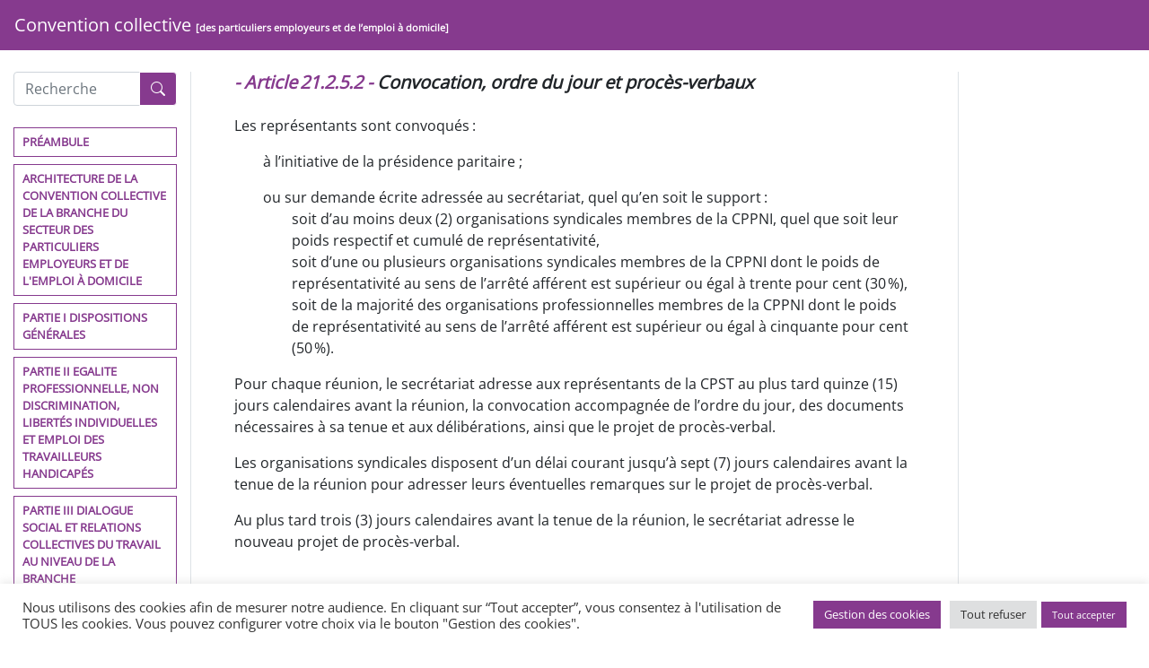

--- FILE ---
content_type: text/html; charset=UTF-8
request_url: https://convention-collective-idcc3239.cgt.fr/partie-3-dialogue-social-et-relations-collectives-du-travail-au-niveau-de-la-branche/chapitre-2-commissions-paritaires/section-1-commissions-paritaires-nationales/article-21-2-5-2-convocation-ordre-du-jour-et-proces-verbaux/
body_size: 20855
content:
<!DOCTYPE html>
<html lang="fr-FR" class="no-js no-svg">
<head>
<meta charset="UTF-8">
<meta name="viewport" content="width=device-width, initial-scale=1">
<link rel="profile" href="https://gmpg.org/xfn/11">
<link rel="apple-touch-icon" sizes="180x180" href="/apple-touch-icon.png">
<link rel="icon" type="image/png" sizes="32x32" href="/favicon-32x32.png">
<link rel="icon" type="image/png" sizes="16x16" href="/favicon-16x16.png">
<link rel="manifest" href="/site.webmanifest">
<meta name='robots' content='index, follow, max-image-preview:large, max-snippet:-1, max-video-preview:-1' />

	<!-- This site is optimized with the Yoast SEO plugin v26.7 - https://yoast.com/wordpress/plugins/seo/ -->
	<title>Article 21.2.5.2 - Convocation, ordre du jour et procès-verbaux - convention-collective-idcc3239</title>
	<link rel="canonical" href="https://convention-collective-idcc3239.cgt.fr/partie-3-dialogue-social-et-relations-collectives-du-travail-au-niveau-de-la-branche/chapitre-2-commissions-paritaires/section-1-commissions-paritaires-nationales/article-21-2-5-2-convocation-ordre-du-jour-et-proces-verbaux/" />
	<meta property="og:locale" content="fr_FR" />
	<meta property="og:type" content="article" />
	<meta property="og:title" content="Article 21.2.5.2 - Convocation, ordre du jour et procès-verbaux - convention-collective-idcc3239" />
	<meta property="og:description" content="Les représentants sont convoqués : à l’initiative de la présidence paritaire ; ou sur demande écrite adressée au secrétariat, quel qu’en soit le support : soit d’au moins deux (2) organisations syndicales membres de la CPPNI, quel que soit leur poids respectif et cumulé de représentativité, soit d’une ou plusieurs organisations syndicales membres de la CPPNI dont&hellip; Poursuivre la lecture Article 21.2.5.2 &#8211; Convocation, ordre du jour et procès-verbaux" />
	<meta property="og:url" content="https://convention-collective-idcc3239.cgt.fr/partie-3-dialogue-social-et-relations-collectives-du-travail-au-niveau-de-la-branche/chapitre-2-commissions-paritaires/section-1-commissions-paritaires-nationales/article-21-2-5-2-convocation-ordre-du-jour-et-proces-verbaux/" />
	<meta property="og:site_name" content="convention-collective-idcc3239" />
	<meta property="article:published_time" content="2022-04-25T08:43:32+00:00" />
	<meta name="author" content="boomnam" />
	<meta name="twitter:card" content="summary_large_image" />
	<meta name="twitter:label1" content="Écrit par" />
	<meta name="twitter:data1" content="boomnam" />
	<meta name="twitter:label2" content="Durée de lecture estimée" />
	<meta name="twitter:data2" content="1 minute" />
	<script type="application/ld+json" class="yoast-schema-graph">{"@context":"https://schema.org","@graph":[{"@type":"Article","@id":"https://convention-collective-idcc3239.cgt.fr/partie-3-dialogue-social-et-relations-collectives-du-travail-au-niveau-de-la-branche/chapitre-2-commissions-paritaires/section-1-commissions-paritaires-nationales/article-21-2-5-2-convocation-ordre-du-jour-et-proces-verbaux/#article","isPartOf":{"@id":"https://convention-collective-idcc3239.cgt.fr/partie-3-dialogue-social-et-relations-collectives-du-travail-au-niveau-de-la-branche/chapitre-2-commissions-paritaires/section-1-commissions-paritaires-nationales/article-21-2-5-2-convocation-ordre-du-jour-et-proces-verbaux/"},"author":{"name":"boomnam","@id":"https://convention-collective-idcc3239.cgt.fr/#/schema/person/201047842b986a84e4ce585b6d0790e0"},"headline":"Article 21.2.5.2 &#8211; Convocation, ordre du jour et procès-verbaux","datePublished":"2022-04-25T08:43:32+00:00","mainEntityOfPage":{"@id":"https://convention-collective-idcc3239.cgt.fr/partie-3-dialogue-social-et-relations-collectives-du-travail-au-niveau-de-la-branche/chapitre-2-commissions-paritaires/section-1-commissions-paritaires-nationales/article-21-2-5-2-convocation-ordre-du-jour-et-proces-verbaux/"},"wordCount":230,"commentCount":0,"publisher":{"@id":"https://convention-collective-idcc3239.cgt.fr/#organization"},"articleSection":["Article 21.2.5.2","SECTION 1 Commissions paritaires nationales","Article 21"],"inLanguage":"fr-FR","potentialAction":[{"@type":"CommentAction","name":"Comment","target":["https://convention-collective-idcc3239.cgt.fr/partie-3-dialogue-social-et-relations-collectives-du-travail-au-niveau-de-la-branche/chapitre-2-commissions-paritaires/section-1-commissions-paritaires-nationales/article-21-2-5-2-convocation-ordre-du-jour-et-proces-verbaux/#respond"]}]},{"@type":"WebPage","@id":"https://convention-collective-idcc3239.cgt.fr/partie-3-dialogue-social-et-relations-collectives-du-travail-au-niveau-de-la-branche/chapitre-2-commissions-paritaires/section-1-commissions-paritaires-nationales/article-21-2-5-2-convocation-ordre-du-jour-et-proces-verbaux/","url":"https://convention-collective-idcc3239.cgt.fr/partie-3-dialogue-social-et-relations-collectives-du-travail-au-niveau-de-la-branche/chapitre-2-commissions-paritaires/section-1-commissions-paritaires-nationales/article-21-2-5-2-convocation-ordre-du-jour-et-proces-verbaux/","name":"Article 21.2.5.2 - Convocation, ordre du jour et procès-verbaux - convention-collective-idcc3239","isPartOf":{"@id":"https://convention-collective-idcc3239.cgt.fr/#website"},"datePublished":"2022-04-25T08:43:32+00:00","breadcrumb":{"@id":"https://convention-collective-idcc3239.cgt.fr/partie-3-dialogue-social-et-relations-collectives-du-travail-au-niveau-de-la-branche/chapitre-2-commissions-paritaires/section-1-commissions-paritaires-nationales/article-21-2-5-2-convocation-ordre-du-jour-et-proces-verbaux/#breadcrumb"},"inLanguage":"fr-FR","potentialAction":[{"@type":"ReadAction","target":["https://convention-collective-idcc3239.cgt.fr/partie-3-dialogue-social-et-relations-collectives-du-travail-au-niveau-de-la-branche/chapitre-2-commissions-paritaires/section-1-commissions-paritaires-nationales/article-21-2-5-2-convocation-ordre-du-jour-et-proces-verbaux/"]}]},{"@type":"BreadcrumbList","@id":"https://convention-collective-idcc3239.cgt.fr/partie-3-dialogue-social-et-relations-collectives-du-travail-au-niveau-de-la-branche/chapitre-2-commissions-paritaires/section-1-commissions-paritaires-nationales/article-21-2-5-2-convocation-ordre-du-jour-et-proces-verbaux/#breadcrumb","itemListElement":[{"@type":"ListItem","position":1,"name":"Accueil","item":"https://convention-collective-idcc3239.cgt.fr/"},{"@type":"ListItem","position":2,"name":"Article 21.2.5.2 &#8211; Convocation, ordre du jour et procès-verbaux"}]},{"@type":"WebSite","@id":"https://convention-collective-idcc3239.cgt.fr/#website","url":"https://convention-collective-idcc3239.cgt.fr/","name":"convention-collective-idcc3239","description":"Convention collective des particuliers employeurs et de l’emploi à domicile","publisher":{"@id":"https://convention-collective-idcc3239.cgt.fr/#organization"},"potentialAction":[{"@type":"SearchAction","target":{"@type":"EntryPoint","urlTemplate":"https://convention-collective-idcc3239.cgt.fr/?s={search_term_string}"},"query-input":{"@type":"PropertyValueSpecification","valueRequired":true,"valueName":"search_term_string"}}],"inLanguage":"fr-FR"},{"@type":"Organization","@id":"https://convention-collective-idcc3239.cgt.fr/#organization","name":"Convention collective des particuliers employeurs et de l’emploi à domicile","url":"https://convention-collective-idcc3239.cgt.fr/","logo":{"@type":"ImageObject","inLanguage":"fr-FR","@id":"https://convention-collective-idcc3239.cgt.fr/#/schema/logo/image/","url":"https://convention-collective-iddc3239.cgt.fr/wp-content/uploads/2022/06/visuel-CCN-300x300-1.jpg","contentUrl":"https://convention-collective-iddc3239.cgt.fr/wp-content/uploads/2022/06/visuel-CCN-300x300-1.jpg","width":400,"height":400,"caption":"Convention collective des particuliers employeurs et de l’emploi à domicile"},"image":{"@id":"https://convention-collective-idcc3239.cgt.fr/#/schema/logo/image/"}},{"@type":"Person","@id":"https://convention-collective-idcc3239.cgt.fr/#/schema/person/201047842b986a84e4ce585b6d0790e0","name":"boomnam","image":{"@type":"ImageObject","inLanguage":"fr-FR","@id":"https://convention-collective-idcc3239.cgt.fr/#/schema/person/image/","url":"https://secure.gravatar.com/avatar/024dbaac6d53512601d720d04b1c4d2bfbd345934098e656216b91f4875520d5?s=96&d=mm&r=g","contentUrl":"https://secure.gravatar.com/avatar/024dbaac6d53512601d720d04b1c4d2bfbd345934098e656216b91f4875520d5?s=96&d=mm&r=g","caption":"boomnam"},"sameAs":["http://convention-collective-iddc3239.cgt.fr"],"url":"https://convention-collective-idcc3239.cgt.fr/author/boomnam/"}]}</script>
	<!-- / Yoast SEO plugin. -->


<link rel="alternate" type="application/rss+xml" title="convention-collective-idcc3239 &raquo; Flux" href="https://convention-collective-idcc3239.cgt.fr/feed/" />
<link rel="alternate" type="application/rss+xml" title="convention-collective-idcc3239 &raquo; Flux des commentaires" href="https://convention-collective-idcc3239.cgt.fr/comments/feed/" />
<link rel="alternate" type="application/rss+xml" title="convention-collective-idcc3239 &raquo; Article 21.2.5.2 &#8211; Convocation, ordre du jour et procès-verbaux Flux des commentaires" href="https://convention-collective-idcc3239.cgt.fr/partie-3-dialogue-social-et-relations-collectives-du-travail-au-niveau-de-la-branche/chapitre-2-commissions-paritaires/section-1-commissions-paritaires-nationales/article-21-2-5-2-convocation-ordre-du-jour-et-proces-verbaux/feed/" />
<link rel="alternate" title="oEmbed (JSON)" type="application/json+oembed" href="https://convention-collective-idcc3239.cgt.fr/wp-json/oembed/1.0/embed?url=https%3A%2F%2Fconvention-collective-idcc3239.cgt.fr%2Fpartie-3-dialogue-social-et-relations-collectives-du-travail-au-niveau-de-la-branche%2Fchapitre-2-commissions-paritaires%2Fsection-1-commissions-paritaires-nationales%2Farticle-21-2-5-2-convocation-ordre-du-jour-et-proces-verbaux%2F" />
<link rel="alternate" title="oEmbed (XML)" type="text/xml+oembed" href="https://convention-collective-idcc3239.cgt.fr/wp-json/oembed/1.0/embed?url=https%3A%2F%2Fconvention-collective-idcc3239.cgt.fr%2Fpartie-3-dialogue-social-et-relations-collectives-du-travail-au-niveau-de-la-branche%2Fchapitre-2-commissions-paritaires%2Fsection-1-commissions-paritaires-nationales%2Farticle-21-2-5-2-convocation-ordre-du-jour-et-proces-verbaux%2F&#038;format=xml" />
<style id='wp-img-auto-sizes-contain-inline-css' type='text/css'>
img:is([sizes=auto i],[sizes^="auto," i]){contain-intrinsic-size:3000px 1500px}
/*# sourceURL=wp-img-auto-sizes-contain-inline-css */
</style>
<style id='wp-block-library-inline-css' type='text/css'>
:root{--wp-block-synced-color:#7a00df;--wp-block-synced-color--rgb:122,0,223;--wp-bound-block-color:var(--wp-block-synced-color);--wp-editor-canvas-background:#ddd;--wp-admin-theme-color:#007cba;--wp-admin-theme-color--rgb:0,124,186;--wp-admin-theme-color-darker-10:#006ba1;--wp-admin-theme-color-darker-10--rgb:0,107,160.5;--wp-admin-theme-color-darker-20:#005a87;--wp-admin-theme-color-darker-20--rgb:0,90,135;--wp-admin-border-width-focus:2px}@media (min-resolution:192dpi){:root{--wp-admin-border-width-focus:1.5px}}.wp-element-button{cursor:pointer}:root .has-very-light-gray-background-color{background-color:#eee}:root .has-very-dark-gray-background-color{background-color:#313131}:root .has-very-light-gray-color{color:#eee}:root .has-very-dark-gray-color{color:#313131}:root .has-vivid-green-cyan-to-vivid-cyan-blue-gradient-background{background:linear-gradient(135deg,#00d084,#0693e3)}:root .has-purple-crush-gradient-background{background:linear-gradient(135deg,#34e2e4,#4721fb 50%,#ab1dfe)}:root .has-hazy-dawn-gradient-background{background:linear-gradient(135deg,#faaca8,#dad0ec)}:root .has-subdued-olive-gradient-background{background:linear-gradient(135deg,#fafae1,#67a671)}:root .has-atomic-cream-gradient-background{background:linear-gradient(135deg,#fdd79a,#004a59)}:root .has-nightshade-gradient-background{background:linear-gradient(135deg,#330968,#31cdcf)}:root .has-midnight-gradient-background{background:linear-gradient(135deg,#020381,#2874fc)}:root{--wp--preset--font-size--normal:16px;--wp--preset--font-size--huge:42px}.has-regular-font-size{font-size:1em}.has-larger-font-size{font-size:2.625em}.has-normal-font-size{font-size:var(--wp--preset--font-size--normal)}.has-huge-font-size{font-size:var(--wp--preset--font-size--huge)}.has-text-align-center{text-align:center}.has-text-align-left{text-align:left}.has-text-align-right{text-align:right}.has-fit-text{white-space:nowrap!important}#end-resizable-editor-section{display:none}.aligncenter{clear:both}.items-justified-left{justify-content:flex-start}.items-justified-center{justify-content:center}.items-justified-right{justify-content:flex-end}.items-justified-space-between{justify-content:space-between}.screen-reader-text{border:0;clip-path:inset(50%);height:1px;margin:-1px;overflow:hidden;padding:0;position:absolute;width:1px;word-wrap:normal!important}.screen-reader-text:focus{background-color:#ddd;clip-path:none;color:#444;display:block;font-size:1em;height:auto;left:5px;line-height:normal;padding:15px 23px 14px;text-decoration:none;top:5px;width:auto;z-index:100000}html :where(.has-border-color){border-style:solid}html :where([style*=border-top-color]){border-top-style:solid}html :where([style*=border-right-color]){border-right-style:solid}html :where([style*=border-bottom-color]){border-bottom-style:solid}html :where([style*=border-left-color]){border-left-style:solid}html :where([style*=border-width]){border-style:solid}html :where([style*=border-top-width]){border-top-style:solid}html :where([style*=border-right-width]){border-right-style:solid}html :where([style*=border-bottom-width]){border-bottom-style:solid}html :where([style*=border-left-width]){border-left-style:solid}html :where(img[class*=wp-image-]){height:auto;max-width:100%}:where(figure){margin:0 0 1em}html :where(.is-position-sticky){--wp-admin--admin-bar--position-offset:var(--wp-admin--admin-bar--height,0px)}@media screen and (max-width:600px){html :where(.is-position-sticky){--wp-admin--admin-bar--position-offset:0px}}

/*# sourceURL=wp-block-library-inline-css */
</style><style id='global-styles-inline-css' type='text/css'>
:root{--wp--preset--aspect-ratio--square: 1;--wp--preset--aspect-ratio--4-3: 4/3;--wp--preset--aspect-ratio--3-4: 3/4;--wp--preset--aspect-ratio--3-2: 3/2;--wp--preset--aspect-ratio--2-3: 2/3;--wp--preset--aspect-ratio--16-9: 16/9;--wp--preset--aspect-ratio--9-16: 9/16;--wp--preset--color--black: #000000;--wp--preset--color--cyan-bluish-gray: #abb8c3;--wp--preset--color--white: #ffffff;--wp--preset--color--pale-pink: #f78da7;--wp--preset--color--vivid-red: #cf2e2e;--wp--preset--color--luminous-vivid-orange: #ff6900;--wp--preset--color--luminous-vivid-amber: #fcb900;--wp--preset--color--light-green-cyan: #7bdcb5;--wp--preset--color--vivid-green-cyan: #00d084;--wp--preset--color--pale-cyan-blue: #8ed1fc;--wp--preset--color--vivid-cyan-blue: #0693e3;--wp--preset--color--vivid-purple: #9b51e0;--wp--preset--gradient--vivid-cyan-blue-to-vivid-purple: linear-gradient(135deg,rgb(6,147,227) 0%,rgb(155,81,224) 100%);--wp--preset--gradient--light-green-cyan-to-vivid-green-cyan: linear-gradient(135deg,rgb(122,220,180) 0%,rgb(0,208,130) 100%);--wp--preset--gradient--luminous-vivid-amber-to-luminous-vivid-orange: linear-gradient(135deg,rgb(252,185,0) 0%,rgb(255,105,0) 100%);--wp--preset--gradient--luminous-vivid-orange-to-vivid-red: linear-gradient(135deg,rgb(255,105,0) 0%,rgb(207,46,46) 100%);--wp--preset--gradient--very-light-gray-to-cyan-bluish-gray: linear-gradient(135deg,rgb(238,238,238) 0%,rgb(169,184,195) 100%);--wp--preset--gradient--cool-to-warm-spectrum: linear-gradient(135deg,rgb(74,234,220) 0%,rgb(151,120,209) 20%,rgb(207,42,186) 40%,rgb(238,44,130) 60%,rgb(251,105,98) 80%,rgb(254,248,76) 100%);--wp--preset--gradient--blush-light-purple: linear-gradient(135deg,rgb(255,206,236) 0%,rgb(152,150,240) 100%);--wp--preset--gradient--blush-bordeaux: linear-gradient(135deg,rgb(254,205,165) 0%,rgb(254,45,45) 50%,rgb(107,0,62) 100%);--wp--preset--gradient--luminous-dusk: linear-gradient(135deg,rgb(255,203,112) 0%,rgb(199,81,192) 50%,rgb(65,88,208) 100%);--wp--preset--gradient--pale-ocean: linear-gradient(135deg,rgb(255,245,203) 0%,rgb(182,227,212) 50%,rgb(51,167,181) 100%);--wp--preset--gradient--electric-grass: linear-gradient(135deg,rgb(202,248,128) 0%,rgb(113,206,126) 100%);--wp--preset--gradient--midnight: linear-gradient(135deg,rgb(2,3,129) 0%,rgb(40,116,252) 100%);--wp--preset--font-size--small: 13px;--wp--preset--font-size--medium: 20px;--wp--preset--font-size--large: 36px;--wp--preset--font-size--x-large: 42px;--wp--preset--spacing--20: 0.44rem;--wp--preset--spacing--30: 0.67rem;--wp--preset--spacing--40: 1rem;--wp--preset--spacing--50: 1.5rem;--wp--preset--spacing--60: 2.25rem;--wp--preset--spacing--70: 3.38rem;--wp--preset--spacing--80: 5.06rem;--wp--preset--shadow--natural: 6px 6px 9px rgba(0, 0, 0, 0.2);--wp--preset--shadow--deep: 12px 12px 50px rgba(0, 0, 0, 0.4);--wp--preset--shadow--sharp: 6px 6px 0px rgba(0, 0, 0, 0.2);--wp--preset--shadow--outlined: 6px 6px 0px -3px rgb(255, 255, 255), 6px 6px rgb(0, 0, 0);--wp--preset--shadow--crisp: 6px 6px 0px rgb(0, 0, 0);}:where(.is-layout-flex){gap: 0.5em;}:where(.is-layout-grid){gap: 0.5em;}body .is-layout-flex{display: flex;}.is-layout-flex{flex-wrap: wrap;align-items: center;}.is-layout-flex > :is(*, div){margin: 0;}body .is-layout-grid{display: grid;}.is-layout-grid > :is(*, div){margin: 0;}:where(.wp-block-columns.is-layout-flex){gap: 2em;}:where(.wp-block-columns.is-layout-grid){gap: 2em;}:where(.wp-block-post-template.is-layout-flex){gap: 1.25em;}:where(.wp-block-post-template.is-layout-grid){gap: 1.25em;}.has-black-color{color: var(--wp--preset--color--black) !important;}.has-cyan-bluish-gray-color{color: var(--wp--preset--color--cyan-bluish-gray) !important;}.has-white-color{color: var(--wp--preset--color--white) !important;}.has-pale-pink-color{color: var(--wp--preset--color--pale-pink) !important;}.has-vivid-red-color{color: var(--wp--preset--color--vivid-red) !important;}.has-luminous-vivid-orange-color{color: var(--wp--preset--color--luminous-vivid-orange) !important;}.has-luminous-vivid-amber-color{color: var(--wp--preset--color--luminous-vivid-amber) !important;}.has-light-green-cyan-color{color: var(--wp--preset--color--light-green-cyan) !important;}.has-vivid-green-cyan-color{color: var(--wp--preset--color--vivid-green-cyan) !important;}.has-pale-cyan-blue-color{color: var(--wp--preset--color--pale-cyan-blue) !important;}.has-vivid-cyan-blue-color{color: var(--wp--preset--color--vivid-cyan-blue) !important;}.has-vivid-purple-color{color: var(--wp--preset--color--vivid-purple) !important;}.has-black-background-color{background-color: var(--wp--preset--color--black) !important;}.has-cyan-bluish-gray-background-color{background-color: var(--wp--preset--color--cyan-bluish-gray) !important;}.has-white-background-color{background-color: var(--wp--preset--color--white) !important;}.has-pale-pink-background-color{background-color: var(--wp--preset--color--pale-pink) !important;}.has-vivid-red-background-color{background-color: var(--wp--preset--color--vivid-red) !important;}.has-luminous-vivid-orange-background-color{background-color: var(--wp--preset--color--luminous-vivid-orange) !important;}.has-luminous-vivid-amber-background-color{background-color: var(--wp--preset--color--luminous-vivid-amber) !important;}.has-light-green-cyan-background-color{background-color: var(--wp--preset--color--light-green-cyan) !important;}.has-vivid-green-cyan-background-color{background-color: var(--wp--preset--color--vivid-green-cyan) !important;}.has-pale-cyan-blue-background-color{background-color: var(--wp--preset--color--pale-cyan-blue) !important;}.has-vivid-cyan-blue-background-color{background-color: var(--wp--preset--color--vivid-cyan-blue) !important;}.has-vivid-purple-background-color{background-color: var(--wp--preset--color--vivid-purple) !important;}.has-black-border-color{border-color: var(--wp--preset--color--black) !important;}.has-cyan-bluish-gray-border-color{border-color: var(--wp--preset--color--cyan-bluish-gray) !important;}.has-white-border-color{border-color: var(--wp--preset--color--white) !important;}.has-pale-pink-border-color{border-color: var(--wp--preset--color--pale-pink) !important;}.has-vivid-red-border-color{border-color: var(--wp--preset--color--vivid-red) !important;}.has-luminous-vivid-orange-border-color{border-color: var(--wp--preset--color--luminous-vivid-orange) !important;}.has-luminous-vivid-amber-border-color{border-color: var(--wp--preset--color--luminous-vivid-amber) !important;}.has-light-green-cyan-border-color{border-color: var(--wp--preset--color--light-green-cyan) !important;}.has-vivid-green-cyan-border-color{border-color: var(--wp--preset--color--vivid-green-cyan) !important;}.has-pale-cyan-blue-border-color{border-color: var(--wp--preset--color--pale-cyan-blue) !important;}.has-vivid-cyan-blue-border-color{border-color: var(--wp--preset--color--vivid-cyan-blue) !important;}.has-vivid-purple-border-color{border-color: var(--wp--preset--color--vivid-purple) !important;}.has-vivid-cyan-blue-to-vivid-purple-gradient-background{background: var(--wp--preset--gradient--vivid-cyan-blue-to-vivid-purple) !important;}.has-light-green-cyan-to-vivid-green-cyan-gradient-background{background: var(--wp--preset--gradient--light-green-cyan-to-vivid-green-cyan) !important;}.has-luminous-vivid-amber-to-luminous-vivid-orange-gradient-background{background: var(--wp--preset--gradient--luminous-vivid-amber-to-luminous-vivid-orange) !important;}.has-luminous-vivid-orange-to-vivid-red-gradient-background{background: var(--wp--preset--gradient--luminous-vivid-orange-to-vivid-red) !important;}.has-very-light-gray-to-cyan-bluish-gray-gradient-background{background: var(--wp--preset--gradient--very-light-gray-to-cyan-bluish-gray) !important;}.has-cool-to-warm-spectrum-gradient-background{background: var(--wp--preset--gradient--cool-to-warm-spectrum) !important;}.has-blush-light-purple-gradient-background{background: var(--wp--preset--gradient--blush-light-purple) !important;}.has-blush-bordeaux-gradient-background{background: var(--wp--preset--gradient--blush-bordeaux) !important;}.has-luminous-dusk-gradient-background{background: var(--wp--preset--gradient--luminous-dusk) !important;}.has-pale-ocean-gradient-background{background: var(--wp--preset--gradient--pale-ocean) !important;}.has-electric-grass-gradient-background{background: var(--wp--preset--gradient--electric-grass) !important;}.has-midnight-gradient-background{background: var(--wp--preset--gradient--midnight) !important;}.has-small-font-size{font-size: var(--wp--preset--font-size--small) !important;}.has-medium-font-size{font-size: var(--wp--preset--font-size--medium) !important;}.has-large-font-size{font-size: var(--wp--preset--font-size--large) !important;}.has-x-large-font-size{font-size: var(--wp--preset--font-size--x-large) !important;}
/*# sourceURL=global-styles-inline-css */
</style>

<style id='classic-theme-styles-inline-css' type='text/css'>
/*! This file is auto-generated */
.wp-block-button__link{color:#fff;background-color:#32373c;border-radius:9999px;box-shadow:none;text-decoration:none;padding:calc(.667em + 2px) calc(1.333em + 2px);font-size:1.125em}.wp-block-file__button{background:#32373c;color:#fff;text-decoration:none}
/*# sourceURL=/wp-includes/css/classic-themes.min.css */
</style>
<link rel='stylesheet' id='cookie-law-info-css' href='https://convention-collective-idcc3239.cgt.fr/wp-content/plugins/cookie-law-info/legacy/public/css/cookie-law-info-public.css?ver=3.3.9.1' type='text/css' media='all' />
<link rel='stylesheet' id='cookie-law-info-gdpr-css' href='https://convention-collective-idcc3239.cgt.fr/wp-content/plugins/cookie-law-info/legacy/public/css/cookie-law-info-gdpr.css?ver=3.3.9.1' type='text/css' media='all' />
<link rel='stylesheet' id='reset-css' href='https://convention-collective-idcc3239.cgt.fr/wp-content/themes/conventionCollective/reset.min.css?ver=6.9' type='text/css' media='all' />
<link rel='stylesheet' id='bootstrap-css' href='https://convention-collective-idcc3239.cgt.fr/wp-content/themes/conventionCollective/bootstrap.min.css?ver=6.9' type='text/css' media='all' />
<link rel='stylesheet' id='style-css' href='https://convention-collective-idcc3239.cgt.fr/wp-content/themes/conventionCollective/style.min.css?ver=6.9' type='text/css' media='all' />
<link rel='stylesheet' id='wpdiscuz-frontend-css-css' href='https://convention-collective-idcc3239.cgt.fr/wp-content/plugins/wpdiscuz/themes/default/style.css?ver=7.6.40' type='text/css' media='all' />
<style id='wpdiscuz-frontend-css-inline-css' type='text/css'>
 #wpdcom .wpd-blog-administrator .wpd-comment-label{color:#ffffff;background-color:#00B38F;border:none}#wpdcom .wpd-blog-administrator .wpd-comment-author, #wpdcom .wpd-blog-administrator .wpd-comment-author a{color:#00B38F}#wpdcom.wpd-layout-1 .wpd-comment .wpd-blog-administrator .wpd-avatar img{border-color:#00B38F}#wpdcom.wpd-layout-2 .wpd-comment.wpd-reply .wpd-comment-wrap.wpd-blog-administrator{border-left:3px solid #00B38F}#wpdcom.wpd-layout-2 .wpd-comment .wpd-blog-administrator .wpd-avatar img{border-bottom-color:#00B38F}#wpdcom.wpd-layout-3 .wpd-blog-administrator .wpd-comment-subheader{border-top:1px dashed #00B38F}#wpdcom.wpd-layout-3 .wpd-reply .wpd-blog-administrator .wpd-comment-right{border-left:1px solid #00B38F}#wpdcom .wpd-blog-editor .wpd-comment-label{color:#ffffff;background-color:#00B38F;border:none}#wpdcom .wpd-blog-editor .wpd-comment-author, #wpdcom .wpd-blog-editor .wpd-comment-author a{color:#00B38F}#wpdcom.wpd-layout-1 .wpd-comment .wpd-blog-editor .wpd-avatar img{border-color:#00B38F}#wpdcom.wpd-layout-2 .wpd-comment.wpd-reply .wpd-comment-wrap.wpd-blog-editor{border-left:3px solid #00B38F}#wpdcom.wpd-layout-2 .wpd-comment .wpd-blog-editor .wpd-avatar img{border-bottom-color:#00B38F}#wpdcom.wpd-layout-3 .wpd-blog-editor .wpd-comment-subheader{border-top:1px dashed #00B38F}#wpdcom.wpd-layout-3 .wpd-reply .wpd-blog-editor .wpd-comment-right{border-left:1px solid #00B38F}#wpdcom .wpd-blog-author .wpd-comment-label{color:#ffffff;background-color:#00B38F;border:none}#wpdcom .wpd-blog-author .wpd-comment-author, #wpdcom .wpd-blog-author .wpd-comment-author a{color:#00B38F}#wpdcom.wpd-layout-1 .wpd-comment .wpd-blog-author .wpd-avatar img{border-color:#00B38F}#wpdcom.wpd-layout-2 .wpd-comment .wpd-blog-author .wpd-avatar img{border-bottom-color:#00B38F}#wpdcom.wpd-layout-3 .wpd-blog-author .wpd-comment-subheader{border-top:1px dashed #00B38F}#wpdcom.wpd-layout-3 .wpd-reply .wpd-blog-author .wpd-comment-right{border-left:1px solid #00B38F}#wpdcom .wpd-blog-contributor .wpd-comment-label{color:#ffffff;background-color:#00B38F;border:none}#wpdcom .wpd-blog-contributor .wpd-comment-author, #wpdcom .wpd-blog-contributor .wpd-comment-author a{color:#00B38F}#wpdcom.wpd-layout-1 .wpd-comment .wpd-blog-contributor .wpd-avatar img{border-color:#00B38F}#wpdcom.wpd-layout-2 .wpd-comment .wpd-blog-contributor .wpd-avatar img{border-bottom-color:#00B38F}#wpdcom.wpd-layout-3 .wpd-blog-contributor .wpd-comment-subheader{border-top:1px dashed #00B38F}#wpdcom.wpd-layout-3 .wpd-reply .wpd-blog-contributor .wpd-comment-right{border-left:1px solid #00B38F}#wpdcom .wpd-blog-subscriber .wpd-comment-label{color:#ffffff;background-color:#00B38F;border:none}#wpdcom .wpd-blog-subscriber .wpd-comment-author, #wpdcom .wpd-blog-subscriber .wpd-comment-author a{color:#00B38F}#wpdcom.wpd-layout-2 .wpd-comment .wpd-blog-subscriber .wpd-avatar img{border-bottom-color:#00B38F}#wpdcom.wpd-layout-3 .wpd-blog-subscriber .wpd-comment-subheader{border-top:1px dashed #00B38F}#wpdcom .wpd-blog-wpseo_manager .wpd-comment-label{color:#ffffff;background-color:#00B38F;border:none}#wpdcom .wpd-blog-wpseo_manager .wpd-comment-author, #wpdcom .wpd-blog-wpseo_manager .wpd-comment-author a{color:#00B38F}#wpdcom.wpd-layout-1 .wpd-comment .wpd-blog-wpseo_manager .wpd-avatar img{border-color:#00B38F}#wpdcom.wpd-layout-2 .wpd-comment .wpd-blog-wpseo_manager .wpd-avatar img{border-bottom-color:#00B38F}#wpdcom.wpd-layout-3 .wpd-blog-wpseo_manager .wpd-comment-subheader{border-top:1px dashed #00B38F}#wpdcom.wpd-layout-3 .wpd-reply .wpd-blog-wpseo_manager .wpd-comment-right{border-left:1px solid #00B38F}#wpdcom .wpd-blog-wpseo_editor .wpd-comment-label{color:#ffffff;background-color:#00B38F;border:none}#wpdcom .wpd-blog-wpseo_editor .wpd-comment-author, #wpdcom .wpd-blog-wpseo_editor .wpd-comment-author a{color:#00B38F}#wpdcom.wpd-layout-1 .wpd-comment .wpd-blog-wpseo_editor .wpd-avatar img{border-color:#00B38F}#wpdcom.wpd-layout-2 .wpd-comment .wpd-blog-wpseo_editor .wpd-avatar img{border-bottom-color:#00B38F}#wpdcom.wpd-layout-3 .wpd-blog-wpseo_editor .wpd-comment-subheader{border-top:1px dashed #00B38F}#wpdcom.wpd-layout-3 .wpd-reply .wpd-blog-wpseo_editor .wpd-comment-right{border-left:1px solid #00B38F}#wpdcom .wpd-blog-post_author .wpd-comment-label{color:#ffffff;background-color:#00B38F;border:none}#wpdcom .wpd-blog-post_author .wpd-comment-author, #wpdcom .wpd-blog-post_author .wpd-comment-author a{color:#00B38F}#wpdcom .wpd-blog-post_author .wpd-avatar img{border-color:#00B38F}#wpdcom.wpd-layout-1 .wpd-comment .wpd-blog-post_author .wpd-avatar img{border-color:#00B38F}#wpdcom.wpd-layout-2 .wpd-comment.wpd-reply .wpd-comment-wrap.wpd-blog-post_author{border-left:3px solid #00B38F}#wpdcom.wpd-layout-2 .wpd-comment .wpd-blog-post_author .wpd-avatar img{border-bottom-color:#00B38F}#wpdcom.wpd-layout-3 .wpd-blog-post_author .wpd-comment-subheader{border-top:1px dashed #00B38F}#wpdcom.wpd-layout-3 .wpd-reply .wpd-blog-post_author .wpd-comment-right{border-left:1px solid #00B38F}#wpdcom .wpd-blog-guest .wpd-comment-label{color:#ffffff;background-color:#00B38F;border:none}#wpdcom .wpd-blog-guest .wpd-comment-author, #wpdcom .wpd-blog-guest .wpd-comment-author a{color:#00B38F}#wpdcom.wpd-layout-3 .wpd-blog-guest .wpd-comment-subheader{border-top:1px dashed #00B38F}#comments, #respond, .comments-area, #wpdcom{}#wpdcom .ql-editor > *{color:#777777}#wpdcom .ql-editor::before{}#wpdcom .ql-toolbar{border:1px solid #DDDDDD;border-top:none}#wpdcom .ql-container{border:1px solid #DDDDDD;border-bottom:none}#wpdcom .wpd-form-row .wpdiscuz-item input[type="text"], #wpdcom .wpd-form-row .wpdiscuz-item input[type="email"], #wpdcom .wpd-form-row .wpdiscuz-item input[type="url"], #wpdcom .wpd-form-row .wpdiscuz-item input[type="color"], #wpdcom .wpd-form-row .wpdiscuz-item input[type="date"], #wpdcom .wpd-form-row .wpdiscuz-item input[type="datetime"], #wpdcom .wpd-form-row .wpdiscuz-item input[type="datetime-local"], #wpdcom .wpd-form-row .wpdiscuz-item input[type="month"], #wpdcom .wpd-form-row .wpdiscuz-item input[type="number"], #wpdcom .wpd-form-row .wpdiscuz-item input[type="time"], #wpdcom textarea, #wpdcom select{border:1px solid #DDDDDD;color:#777777}#wpdcom .wpd-form-row .wpdiscuz-item textarea{border:1px solid #DDDDDD}#wpdcom input::placeholder, #wpdcom textarea::placeholder, #wpdcom input::-moz-placeholder, #wpdcom textarea::-webkit-input-placeholder{}#wpdcom .wpd-comment-text{color:#777777}#wpdcom .wpd-thread-head .wpd-thread-info{border-bottom:2px solid #00B38F}#wpdcom .wpd-thread-head .wpd-thread-info.wpd-reviews-tab svg{fill:#00B38F}#wpdcom .wpd-thread-head .wpdiscuz-user-settings{border-bottom:2px solid #00B38F}#wpdcom .wpd-thread-head .wpdiscuz-user-settings:hover{color:#00B38F}#wpdcom .wpd-comment .wpd-follow-link:hover{color:#00B38F}#wpdcom .wpd-comment-status .wpd-sticky{color:#00B38F}#wpdcom .wpd-thread-filter .wpdf-active{color:#00B38F;border-bottom-color:#00B38F}#wpdcom .wpd-comment-info-bar{border:1px dashed #33c3a6;background:#e6f8f4}#wpdcom .wpd-comment-info-bar .wpd-current-view i{color:#00B38F}#wpdcom .wpd-filter-view-all:hover{background:#00B38F}#wpdcom .wpdiscuz-item .wpdiscuz-rating > label{color:#DDDDDD}#wpdcom .wpdiscuz-item .wpdiscuz-rating:not(:checked) > label:hover, .wpdiscuz-rating:not(:checked) > label:hover ~ label{}#wpdcom .wpdiscuz-item .wpdiscuz-rating > input ~ label:hover, #wpdcom .wpdiscuz-item .wpdiscuz-rating > input:not(:checked) ~ label:hover ~ label, #wpdcom .wpdiscuz-item .wpdiscuz-rating > input:not(:checked) ~ label:hover ~ label{color:#FFED85}#wpdcom .wpdiscuz-item .wpdiscuz-rating > input:checked ~ label:hover, #wpdcom .wpdiscuz-item .wpdiscuz-rating > input:checked ~ label:hover, #wpdcom .wpdiscuz-item .wpdiscuz-rating > label:hover ~ input:checked ~ label, #wpdcom .wpdiscuz-item .wpdiscuz-rating > input:checked + label:hover ~ label, #wpdcom .wpdiscuz-item .wpdiscuz-rating > input:checked ~ label:hover ~ label, .wpd-custom-field .wcf-active-star, #wpdcom .wpdiscuz-item .wpdiscuz-rating > input:checked ~ label{color:#FFD700}#wpd-post-rating .wpd-rating-wrap .wpd-rating-stars svg .wpd-star{fill:#DDDDDD}#wpd-post-rating .wpd-rating-wrap .wpd-rating-stars svg .wpd-active{fill:#FFD700}#wpd-post-rating .wpd-rating-wrap .wpd-rate-starts svg .wpd-star{fill:#DDDDDD}#wpd-post-rating .wpd-rating-wrap .wpd-rate-starts:hover svg .wpd-star{fill:#FFED85}#wpd-post-rating.wpd-not-rated .wpd-rating-wrap .wpd-rate-starts svg:hover ~ svg .wpd-star{fill:#DDDDDD}.wpdiscuz-post-rating-wrap .wpd-rating .wpd-rating-wrap .wpd-rating-stars svg .wpd-star{fill:#DDDDDD}.wpdiscuz-post-rating-wrap .wpd-rating .wpd-rating-wrap .wpd-rating-stars svg .wpd-active{fill:#FFD700}#wpdcom .wpd-comment .wpd-follow-active{color:#ff7a00}#wpdcom .page-numbers{color:#555;border:#555 1px solid}#wpdcom span.current{background:#555}#wpdcom.wpd-layout-1 .wpd-new-loaded-comment > .wpd-comment-wrap > .wpd-comment-right{background:#FFFAD6}#wpdcom.wpd-layout-2 .wpd-new-loaded-comment.wpd-comment > .wpd-comment-wrap > .wpd-comment-right{background:#FFFAD6}#wpdcom.wpd-layout-2 .wpd-new-loaded-comment.wpd-comment.wpd-reply > .wpd-comment-wrap > .wpd-comment-right{background:transparent}#wpdcom.wpd-layout-2 .wpd-new-loaded-comment.wpd-comment.wpd-reply > .wpd-comment-wrap{background:#FFFAD6}#wpdcom.wpd-layout-3 .wpd-new-loaded-comment.wpd-comment > .wpd-comment-wrap > .wpd-comment-right{background:#FFFAD6}#wpdcom .wpd-follow:hover i, #wpdcom .wpd-unfollow:hover i, #wpdcom .wpd-comment .wpd-follow-active:hover i{color:#00B38F}#wpdcom .wpdiscuz-readmore{cursor:pointer;color:#00B38F}.wpd-custom-field .wcf-pasiv-star, #wpcomm .wpdiscuz-item .wpdiscuz-rating > label{color:#DDDDDD}.wpd-wrapper .wpd-list-item.wpd-active{border-top:3px solid #00B38F}#wpdcom.wpd-layout-2 .wpd-comment.wpd-reply.wpd-unapproved-comment .wpd-comment-wrap{border-left:3px solid #FFFAD6}#wpdcom.wpd-layout-3 .wpd-comment.wpd-reply.wpd-unapproved-comment .wpd-comment-right{border-left:1px solid #FFFAD6}#wpdcom .wpd-prim-button{background-color:#07B290;color:#FFFFFF}#wpdcom .wpd_label__check i.wpdicon-on{color:#07B290;border:1px solid #83d9c8}#wpd-bubble-wrapper #wpd-bubble-all-comments-count{color:#1DB99A}#wpd-bubble-wrapper > div{background-color:#1DB99A}#wpd-bubble-wrapper > #wpd-bubble #wpd-bubble-add-message{background-color:#1DB99A}#wpd-bubble-wrapper > #wpd-bubble #wpd-bubble-add-message::before{border-left-color:#1DB99A;border-right-color:#1DB99A}#wpd-bubble-wrapper.wpd-right-corner > #wpd-bubble #wpd-bubble-add-message::before{border-left-color:#1DB99A;border-right-color:#1DB99A}.wpd-inline-icon-wrapper path.wpd-inline-icon-first{fill:#1DB99A}.wpd-inline-icon-count{background-color:#1DB99A}.wpd-inline-icon-count::before{border-right-color:#1DB99A}.wpd-inline-form-wrapper::before{border-bottom-color:#1DB99A}.wpd-inline-form-question{background-color:#1DB99A}.wpd-inline-form{background-color:#1DB99A}.wpd-last-inline-comments-wrapper{border-color:#1DB99A}.wpd-last-inline-comments-wrapper::before{border-bottom-color:#1DB99A}.wpd-last-inline-comments-wrapper .wpd-view-all-inline-comments{background:#1DB99A}.wpd-last-inline-comments-wrapper .wpd-view-all-inline-comments:hover,.wpd-last-inline-comments-wrapper .wpd-view-all-inline-comments:active,.wpd-last-inline-comments-wrapper .wpd-view-all-inline-comments:focus{background-color:#1DB99A}#wpdcom .ql-snow .ql-tooltip[data-mode="link"]::before{content:"Enter link:"}#wpdcom .ql-snow .ql-tooltip.ql-editing a.ql-action::after{content:"Enregistrer"}.comments-area{width:auto}
/*# sourceURL=wpdiscuz-frontend-css-inline-css */
</style>
<link rel='stylesheet' id='wpdiscuz-fa-css' href='https://convention-collective-idcc3239.cgt.fr/wp-content/plugins/wpdiscuz/assets/third-party/font-awesome-5.13.0/css/fa.min.css?ver=7.6.40' type='text/css' media='all' />
<link rel='stylesheet' id='wpdiscuz-combo-css-css' href='https://convention-collective-idcc3239.cgt.fr/wp-content/plugins/wpdiscuz/assets/css/wpdiscuz-combo.min.css?ver=6.9' type='text/css' media='all' />
<link rel='stylesheet' id='popup-maker-site-css' href='//convention-collective-idcc3239.cgt.fr/wp-content/uploads/pum/pum-site-styles.css?generated=1749652354&#038;ver=1.20.5' type='text/css' media='all' />
<link rel='stylesheet' id='wp-block-paragraph-css' href='https://convention-collective-idcc3239.cgt.fr/wp-includes/blocks/paragraph/style.min.css?ver=6.9' type='text/css' media='all' />
<link rel='stylesheet' id='wp-block-list-css' href='https://convention-collective-idcc3239.cgt.fr/wp-includes/blocks/list/style.min.css?ver=6.9' type='text/css' media='all' />
<script type="text/javascript" src="https://convention-collective-idcc3239.cgt.fr/wp-content/themes/conventionCollective/node_modules/jquery/dist/jquery.min.js" id="jquery-js"></script>
<script type="text/javascript" id="cookie-law-info-js-extra">
/* <![CDATA[ */
var Cli_Data = {"nn_cookie_ids":[],"cookielist":[],"non_necessary_cookies":[],"ccpaEnabled":"","ccpaRegionBased":"","ccpaBarEnabled":"","strictlyEnabled":["necessary","obligatoire"],"ccpaType":"gdpr","js_blocking":"1","custom_integration":"","triggerDomRefresh":"","secure_cookies":""};
var cli_cookiebar_settings = {"animate_speed_hide":"500","animate_speed_show":"500","background":"#FFF","border":"#b1a6a6c2","border_on":"","button_1_button_colour":"#863a8e","button_1_button_hover":"#6b2e72","button_1_link_colour":"#fff","button_1_as_button":"1","button_1_new_win":"","button_2_button_colour":"#333","button_2_button_hover":"#292929","button_2_link_colour":"#444","button_2_as_button":"","button_2_hidebar":"1","button_3_button_colour":"#dedfe0","button_3_button_hover":"#b2b2b3","button_3_link_colour":"#333333","button_3_as_button":"1","button_3_new_win":"","button_4_button_colour":"#863a8e","button_4_button_hover":"#6b2e72","button_4_link_colour":"#ffffff","button_4_as_button":"1","button_7_button_colour":"#863a8e","button_7_button_hover":"#6b2e72","button_7_link_colour":"#fff","button_7_as_button":"1","button_7_new_win":"","font_family":"inherit","header_fix":"","notify_animate_hide":"1","notify_animate_show":"","notify_div_id":"#cookie-law-info-bar","notify_position_horizontal":"right","notify_position_vertical":"bottom","scroll_close":"","scroll_close_reload":"","accept_close_reload":"","reject_close_reload":"","showagain_tab":"","showagain_background":"#fff","showagain_border":"#000","showagain_div_id":"#cookie-law-info-again","showagain_x_position":"100px","text":"#333333","show_once_yn":"","show_once":"10000","logging_on":"","as_popup":"","popup_overlay":"1","bar_heading_text":"","cookie_bar_as":"banner","popup_showagain_position":"bottom-right","widget_position":"left"};
var log_object = {"ajax_url":"https://convention-collective-idcc3239.cgt.fr/wp-admin/admin-ajax.php"};
//# sourceURL=cookie-law-info-js-extra
/* ]]> */
</script>
<script type="text/javascript" src="https://convention-collective-idcc3239.cgt.fr/wp-content/plugins/cookie-law-info/legacy/public/js/cookie-law-info-public.js?ver=3.3.9.1" id="cookie-law-info-js"></script>
<link rel="https://api.w.org/" href="https://convention-collective-idcc3239.cgt.fr/wp-json/" /><link rel="alternate" title="JSON" type="application/json" href="https://convention-collective-idcc3239.cgt.fr/wp-json/wp/v2/posts/461" /><link rel="EditURI" type="application/rsd+xml" title="RSD" href="https://convention-collective-idcc3239.cgt.fr/xmlrpc.php?rsd" />
<link rel='shortlink' href='https://convention-collective-idcc3239.cgt.fr/?p=461' />
		<link rel="preload" href="https://fonts.gstatic.com/s/opensans/v28/memSYaGs126MiZpBA-UvWbX2vVnXBbObj2OVZyOOSr4dVJWUgsjZ0B4gaVI.woff2" as="font" type="font/woff2" crossorigin>
		<link rel="icon" href="https://convention-collective-idcc3239.cgt.fr/wp-content/uploads/2022/06/visuel-CCN-300x300-1-150x150.jpg" sizes="32x32" />
<link rel="icon" href="https://convention-collective-idcc3239.cgt.fr/wp-content/uploads/2022/06/visuel-CCN-300x300-1-300x300.jpg" sizes="192x192" />
<link rel="apple-touch-icon" href="https://convention-collective-idcc3239.cgt.fr/wp-content/uploads/2022/06/visuel-CCN-300x300-1-300x300.jpg" />
<meta name="msapplication-TileImage" content="https://convention-collective-idcc3239.cgt.fr/wp-content/uploads/2022/06/visuel-CCN-300x300-1-300x300.jpg" />
<!-- Global site tag (gtag.js) - Google Analytics -->
<script async src="https://www.googletagmanager.com/gtag/js?id=G-655ZNMN8T5"></script>
<script>
  window.dataLayer = window.dataLayer || [];
  function gtag(){dataLayer.push(arguments);}
  gtag('js', new Date());

  gtag('config', 'G-655ZNMN8T5');
</script>
<meta name="google-site-verification" content="JjRVmQbmFw62VlYcHERudns3XncJ0RP-4K-fpwk5ba4" />
<link rel='stylesheet' id='cookie-law-info-table-css' href='https://convention-collective-idcc3239.cgt.fr/wp-content/plugins/cookie-law-info/legacy/public/css/cookie-law-info-table.css?ver=3.3.9.1' type='text/css' media='all' />
</head>

<body data-rsssl=1>
    <nav class="navbar navbar-expand-xl sticky-top bg-primary-1" id="main_menu">
        <a class="navbar-brand text-white" href="https://convention-collective-idcc3239.cgt.fr">
        <!--Convention collective de la branche du secteur des particuliers employeurs et de l’emploi à domicile-->
        Convention collective <span class="text-breadcrumb text-white">[des particuliers employeurs et de l’emploi à domicile]</span>
    </a>
    
    
    
</nav>
    <div class="container-fluid" id="main-content">
                <div class="row">
            <div class="col-md-3 col-xl-2 my-4 border-right">
                <div class="menu-left">
                    <div class="mb-4">
                        
<form role="search"  method="get" class="search-form mb-0 mb-sm-2" action="https://convention-collective-idcc3239.cgt.fr/">
	<div class="input-group">
		<div class="custom-file">
			<input type="text"  id="search-form-1" class="form-control" value="" name="s" placeholder="Recherche" style="border-bottom-right-radius: 0;border-top-right-radius: 0;"/>
		</div>
		<div class="input-group-append">
			<button class="btn btn-outline-secondary bg-primary-1 brd-white" type="submit" aria-label="Recherche"><i class="bi bi-search text-white"></i></button>
		</div>
	</div>
</form>                    </div>
                    <div id="menu_animated">
                        <div class="menu-parties-container main-menu-content">
    <ul id="menu-parties" class="menu">
        <li id="menu-item-3017" class="menu-item">
            <button class="btn" onclick="window.location.href='https://convention-collective-idcc3239.cgt.fr/preambule'">PRÉAMBULE</button>
        </li>
        <li id="menu-item-3017" class="menu-item">
            <button class="btn" onclick="window.location.href='https://convention-collective-idcc3239.cgt.fr/architecture-de-la-conventioncollective-de-la-branchedu-secteur-des-particuliersemployeurs-et-de-lemploi-a-domicile'">ARCHITECTURE DE LA CONVENTION COLLECTIVE DE LA BRANCHE DU SECTEUR DES PARTICULIERS EMPLOYEURS ET DE L'EMPLOI À DOMICILE</button>
        </li>
        <li class="menu-item">
            <button class="btn btn-part partie-1" data-target="#menu-content-partie-1">PARTIE I DISPOSITIONS GÉNÉRALES</button>
        </li>
        <li class="menu-item">
            <button class="btn btn-part partie-2" data-target="#menu-content-partie-2">PARTIE II EGALITE PROFESSIONNELLE, NON DISCRIMINATION, LIBERTÉS INDIVIDUELLES ET EMPLOI DES TRAVAILLEURS HANDICAPÉS</button>
        </li>
        <li class="menu-item">
            <button class="btn btn-part partie-3" data-target="#menu-content-partie-3">PARTIE III DIALOGUE SOCIAL ET RELATIONS COLLECTIVES DU TRAVAIL AU NIVEAU DE LA BRANCHE</button>
        </li>
        <li class="menu-item">
            <button class="btn btn-part partie-4" data-target="#menu-content-partie-4">PARTIE IV DISPOSITIONS RELATIVES AU CONTRAT DE TRAVAIL</button>
        </li>
        <li class="menu-item">
            <button class="btn btn-part partie-5" data-target="#menu-content-partie-5">PARTIE V DROITS SOCIAUX ATTACHES AUX SALARIES</button>
        </li>
    </ul>
    <ul class="menu">
        <li class="menu-item brd-primary-default">
            <a href="https://convention-collective-idcc3239.cgt.fr/wp-content/uploads/2024/02/Convention-Collective-FR-AN-VP-20240115.pdf" class="d-block btn btn-part text-primary-default" nofollow download="Convention collective - download you Collective Agreement">
                <i class="bi bi-filetype-pdf mr-3"></i>
                Please download your Collective Agreement
            </a>
        </li>
        <li class="menu-item brd-primary-default">
            <a href="https://convention-collective-idcc3239.cgt.fr/wp-content/uploads/2024/02/Convention-Collective-FR-AR-VP-20240115.pdf" class="d-block btn btn-part text-primary-default" nofollow download="Convention collective - Tahmil Alaitifaqiat Aljamaeia (تحميل الاتفاقية الجماعية)">
                <i class="bi bi-filetype-pdf mr-3"></i>
                Tahmil Alaitifaqiat Aljamaeia (تحميل الاتفاقية الجماعية)
            </a>
        </li>
        <li class="menu-item brd-primary-default">
            <a href="https://convention-collective-idcc3239.cgt.fr/wp-content/uploads/2024/02/Convention-Collective-FR-ES-VP-20240115.pdf" class="d-block btn btn-part text-primary-default" nofollow download="Convention collective - Descargar Convenio Colectivo">
                <i class="bi bi-filetype-pdf mr-3"></i>
                Descargar Convenio Colectivo
            </a>
        </li>
        <li class="menu-item brd-primary-default">
            <a href="https://convention-collective-idcc3239.cgt.fr/wp-content/uploads/2024/02/Convention-Collective-FR-PT-VP-20240115.pdf" class="d-block btn btn-part text-primary-default" nofollow download="Convention collective - Baixar Convoçao Colectiva">
                <i class="bi bi-filetype-pdf mr-3"></i>
                Baixar Convoçao Colectiva
            </a>
        </li>


        <li class="menu-item brd-primary-default">
            <a href="https://convention-collective-idcc3239.cgt.fr/wp-content/uploads/2022/06/Conv-coll-annexes.pdf" class="d-block btn btn-part text-primary-default" nofollow download="Annexes - Prévention des risques et santé au travail">
                <i class="bi bi-filetype-pdf mr-3"></i>
                Annexes
            </a>
        </li>
        <li class="menu-item brd-primary-default">
            <a href="https://convention-collective-idcc3239.cgt.fr/wp-content/uploads/2022/06/Conv-coll-avenant-1.pdf" class="d-block btn btn-part text-primary-default" nofollow download="Avenant n°1 - Fiches et documents pédagogiques ayant une valeur indicative et non conventionnelle, annexés à la convention collective">
                <i class="bi bi-filetype-pdf mr-3"></i>
                Avenant 1
            </a>
        </li>
        <li class="menu-item brd-primary-default">
            <a href="https://convention-collective-idcc3239.cgt.fr/wp-content/uploads/2022/06/Conv-coll-avenant-2.pdf" class="d-block btn btn-part text-primary-default" nofollow download="Avenant n°2 - Révision de certaines dispositions de la convention en lien avec la prévoyance et l'indemnité conventionnelle de départ volontaire à la retraite">
                <i class="bi bi-filetype-pdf mr-3"></i>
                Avenant 2
            </a>
        </li>
    </ul>
</div>
<div id="menu-content-partie-1" class="menu-content ">
            <div class="mb-4">
            <button type="button" class="btn btn-outline-primary-1 btn-100 rounded back"><i class="bi bi-arrow-left-circle mr-4"></i>&nbsp;Retour</button>
        </div>
        <div class="menu-partie-1-container"><ul id="menu-partie-1" class="menu"><li id="menu-item-3711" class="menu-item menu-item-type-taxonomy menu-item-object-category menu-item-3711"><a href="https://convention-collective-idcc3239.cgt.fr/categorie/partie-1-dispositions-generales/chapitre-1-champ-dapplication-conventionnel/">CHAPITRE I Champ d’application conventionnel</a></li>
<li id="menu-item-3716" class="menu-item menu-item-type-taxonomy menu-item-object-category menu-item-3716"><a href="https://convention-collective-idcc3239.cgt.fr/categorie/partie-1-dispositions-generales/chapitre-2-modalites-dapplication/">CHAPITRE II Modalités d’application</a></li>
</ul></div></div><div id="menu-content-partie-2" class="menu-content ">
            <div class="mb-4">
            <button type="button" class="btn btn-outline-primary-1 btn-100 rounded back"><i class="bi bi-arrow-left-circle mr-4"></i>&nbsp;Retour</button>
        </div>
        <div class="menu-partie-2-container"><ul id="menu-partie-2" class="menu"><li id="menu-item-3712" class="menu-item menu-item-type-taxonomy menu-item-object-category menu-item-3712"><a href="https://convention-collective-idcc3239.cgt.fr/categorie/partie-2-egalite-professionnelle-non-discrimination-libertes-individuelles-et-emploi-des-travailleurs-handicapes/chapitre-1-egalite-de-traitement-entre-les-salaries-et-non-discrimination/">CHAPITRE I Égalité de traitement entre les salariés et non-discrimination</a></li>
<li id="menu-item-3713" class="menu-item menu-item-type-taxonomy menu-item-object-category menu-item-3713"><a href="https://convention-collective-idcc3239.cgt.fr/categorie/partie-2-egalite-professionnelle-non-discrimination-libertes-individuelles-et-emploi-des-travailleurs-handicapes/chapitre-2-egalite-professionnelle-entre-les-femmes-et-les-hommes/">CHAPITRE II Égalité professionnelle entre les femmes et les hommes</a></li>
<li id="menu-item-3714" class="menu-item menu-item-type-taxonomy menu-item-object-category menu-item-3714"><a href="https://convention-collective-idcc3239.cgt.fr/categorie/partie-2-egalite-professionnelle-non-discrimination-libertes-individuelles-et-emploi-des-travailleurs-handicapes/chapitre-3-libertes-individuelles/">CHAPITRE III Libertés individuelles</a></li>
<li id="menu-item-3715" class="menu-item menu-item-type-taxonomy menu-item-object-category menu-item-3715"><a href="https://convention-collective-idcc3239.cgt.fr/categorie/partie-2-egalite-professionnelle-non-discrimination-libertes-individuelles-et-emploi-des-travailleurs-handicapes/chapitre-4-emploi-des-personnes-en-situation-de-handicap/">CHAPITRE IV Emploi des personnes en situation de handicap</a></li>
</ul></div></div><div id="menu-content-partie-3" class="menu-content ">
            <div class="mb-4">
            <button type="button" class="btn btn-outline-primary-1 btn-100 rounded back"><i class="bi bi-arrow-left-circle mr-4"></i>&nbsp;Retour</button>
        </div>
        <div class="menu-partie-3-container"><ul id="menu-partie-3" class="menu"><li id="menu-item-3732" class="menu-item menu-item-type-taxonomy menu-item-object-category menu-item-3732"><a href="https://convention-collective-idcc3239.cgt.fr/categorie/partie-3-dialogue-social-et-relations-collectives-du-travail-au-niveau-de-la-branche/chapitre-1-principes-generaux-et-regime-du-droit-syndical-du-college-salarie/">CHAPITRE I Principes généraux et régime du droit syndical du collège salarié</a></li>
<li id="menu-item-3739" class="menu-item menu-item-type-taxonomy menu-item-object-category current-post-ancestor menu-item-3739"><a href="https://convention-collective-idcc3239.cgt.fr/categorie/partie-3-dialogue-social-et-relations-collectives-du-travail-au-niveau-de-la-branche/chapitre-2-commissions-paritaires/">CHAPITRE II Commissions paritaires</a></li>
<li id="menu-item-3733" class="menu-item menu-item-type-taxonomy menu-item-object-category menu-item-3733"><a href="https://convention-collective-idcc3239.cgt.fr/categorie/partie-3-dialogue-social-et-relations-collectives-du-travail-au-niveau-de-la-branche/chapitre-3-paritarisme-et-valorisation-de-la-branche-professionnelle-du-secteur-des-particuliers-employeurs-et-de-lemploi-a-domicile/">CHAPITRE III Paritarisme et valorisation de la branche professionnelle du secteur des particuliers employeurs et de l’emploi à domicile</a></li>
</ul></div></div><div id="menu-content-partie-4" class="menu-content ">
            <div class="mb-4">
            <button type="button" class="btn btn-outline-primary-1 btn-100 rounded back"><i class="bi bi-arrow-left-circle mr-4"></i>&nbsp;Retour</button>
        </div>
        <p class="text-primary-1 font-weight-bold mb-2">TITRE I FORMATION ET EXECUTION DU CONTRAT DE TRAVAIL</p>
    <div class="menu-partie-4-1-container"><ul id="menu-partie-4-1" class="menu"><li id="menu-item-3719" class="menu-item menu-item-type-taxonomy menu-item-object-category menu-item-3719"><a href="https://convention-collective-idcc3239.cgt.fr/categorie/partie-4-dispositions-relatives-au-contrat-de-travail/titre-1-formation-et-execution-du-contrat-de-travail/chapitre-1-embauche-et-contrat-de-travail/">CHAPITRE I Embauche et contrat de travail</a></li>
<li id="menu-item-3720" class="menu-item menu-item-type-taxonomy menu-item-object-category menu-item-3720"><a href="https://convention-collective-idcc3239.cgt.fr/categorie/partie-4-dispositions-relatives-au-contrat-de-travail/titre-1-formation-et-execution-du-contrat-de-travail/chapitre-2-duree-du-travail/">CHAPITRE II Durée du travail</a></li>
<li id="menu-item-3721" class="menu-item menu-item-type-taxonomy menu-item-object-category menu-item-3721"><a href="https://convention-collective-idcc3239.cgt.fr/categorie/partie-4-dispositions-relatives-au-contrat-de-travail/titre-1-formation-et-execution-du-contrat-de-travail/chapitre-3-repos-hebdomadaire/">CHAPITRE III Repos hebdomadaire</a></li>
<li id="menu-item-3722" class="menu-item menu-item-type-taxonomy menu-item-object-category menu-item-3722"><a href="https://convention-collective-idcc3239.cgt.fr/categorie/partie-4-dispositions-relatives-au-contrat-de-travail/titre-1-formation-et-execution-du-contrat-de-travail/chapitre-4-jours-feries-et-conges/">CHAPITRE IV Jours fériés et congés</a></li>
<li id="menu-item-3724" class="menu-item menu-item-type-taxonomy menu-item-object-category menu-item-3724"><a href="https://convention-collective-idcc3239.cgt.fr/categorie/partie-4-dispositions-relatives-au-contrat-de-travail/titre-1-formation-et-execution-du-contrat-de-travail/chapitre-5-absences/">CHAPITRE V Absences</a></li>
<li id="menu-item-3725" class="menu-item menu-item-type-taxonomy menu-item-object-category menu-item-3725"><a href="https://convention-collective-idcc3239.cgt.fr/categorie/partie-4-dispositions-relatives-au-contrat-de-travail/titre-1-formation-et-execution-du-contrat-de-travail/chapitre-6-classification/">CHAPITRE VI Classification</a></li>
<li id="menu-item-3726" class="menu-item menu-item-type-taxonomy menu-item-object-category menu-item-3726"><a href="https://convention-collective-idcc3239.cgt.fr/categorie/partie-4-dispositions-relatives-au-contrat-de-travail/titre-1-formation-et-execution-du-contrat-de-travail/chapitre-7-remuneration/">CHAPITRE VII Rémunération</a></li>
<li id="menu-item-3727" class="menu-item menu-item-type-taxonomy menu-item-object-category menu-item-3727"><a href="https://convention-collective-idcc3239.cgt.fr/categorie/partie-4-dispositions-relatives-au-contrat-de-travail/titre-1-formation-et-execution-du-contrat-de-travail/chapitre-8-indemnites-et-prestations/">CHAPITRE VIII Indemnités et prestations</a></li>
<li id="menu-item-3723" class="menu-item menu-item-type-taxonomy menu-item-object-category menu-item-3723"><a href="https://convention-collective-idcc3239.cgt.fr/categorie/partie-4-dispositions-relatives-au-contrat-de-travail/titre-1-formation-et-execution-du-contrat-de-travail/chapitre-9-anciennete/">CHAPITRE IX Ancienneté</a></li>
<li id="menu-item-3728" class="menu-item menu-item-type-taxonomy menu-item-object-category menu-item-3728"><a href="https://convention-collective-idcc3239.cgt.fr/categorie/partie-4-dispositions-relatives-au-contrat-de-travail/titre-1-formation-et-execution-du-contrat-de-travail/chapitre-10-retraite-complementaire/">CHAPITRE X Retraite complémentaire</a></li>
</ul></div>    <p class="text-primary-1 font-weight-bold mb-2">TITRE II RUPTURE DU CONTRAT DE TRAVAIL</p>
    <div class="menu-partie-4-2-container"><ul id="menu-partie-4-2" class="menu"><li id="menu-item-3730" class="menu-item menu-item-type-taxonomy menu-item-object-category menu-item-3730"><a href="https://convention-collective-idcc3239.cgt.fr/categorie/partie-4-dispositions-relatives-au-contrat-de-travail/titre-2-rupture-du-contrat-de-travail/chapitre-1-rupture-du-contrat-de-travail-a-duree-determinee/">CHAPITRE I Rupture du contrat de travail à durée déterminée</a></li>
<li id="menu-item-3731" class="menu-item menu-item-type-taxonomy menu-item-object-category menu-item-3731"><a href="https://convention-collective-idcc3239.cgt.fr/categorie/partie-4-dispositions-relatives-au-contrat-de-travail/titre-2-rupture-du-contrat-de-travail/chapitre-2-ruptures-du-contrat-de-travail-a-duree-indeterminee/">CHAPITRE II Ruptures du contrat de travail à durée indéterminée</a></li>
<li id="menu-item-3736" class="menu-item menu-item-type-taxonomy menu-item-object-category menu-item-3736"><a href="https://convention-collective-idcc3239.cgt.fr/categorie/partie-4-dispositions-relatives-au-contrat-de-travail/titre-2-rupture-du-contrat-de-travail/chapitre-3-sommes-allouees-au-salarie-a-la-fin-du-contrat-de-travail/">CHAPITRE III Sommes allouées au salarié à la fin du contrat de travail</a></li>
<li id="menu-item-3737" class="menu-item menu-item-type-taxonomy menu-item-object-category menu-item-3737"><a href="https://convention-collective-idcc3239.cgt.fr/categorie/partie-4-dispositions-relatives-au-contrat-de-travail/titre-2-rupture-du-contrat-de-travail/chapitre-4-documents-remis-au-salarie-a-la-fin-du-contrat-de-travail/">CHAPITRE IV Documents remis au salarié à la fin du contrat de travail</a></li>
<li id="menu-item-3738" class="menu-item menu-item-type-taxonomy menu-item-object-category menu-item-3738"><a href="https://convention-collective-idcc3239.cgt.fr/categorie/partie-4-dispositions-relatives-au-contrat-de-travail/titre-2-rupture-du-contrat-de-travail/chapitre-5-restitution-du-logement-par-le-salarie-a-la-fin-du-contrat/">CHAPITRE V Restitution du logement par le salarié à la fin du contrat</a></li>
</ul></div></div><div id="menu-content-partie-5" class="menu-content ">
            <div class="mb-4">
            <button type="button" class="btn btn-outline-primary-1 btn-100 rounded back"><i class="bi bi-arrow-left-circle mr-4"></i>&nbsp;Retour</button>
        </div>
        <div class="menu-partie-5-container"><ul id="menu-partie-5" class="menu"><li id="menu-item-3734" class="menu-item menu-item-type-taxonomy menu-item-object-category menu-item-3734"><a href="https://convention-collective-idcc3239.cgt.fr/categorie/partie-5-droits-sociaux-attaches-aux-salaries/chapitre-1-economie-generale-des-droits-sociaux-attaches-aux-salaries/">CHAPITRE I Économie générale des droits sociaux attachés aux salariés</a></li>
<li id="menu-item-3735" class="menu-item menu-item-type-taxonomy menu-item-object-category menu-item-3735"><a href="https://convention-collective-idcc3239.cgt.fr/categorie/partie-5-droits-sociaux-attaches-aux-salaries/chapitre-2-declinaison-des-droits-sociaux-attaches-aux-salaries/">CHAPITRE II Déclinaison des droits sociaux attachés aux salariés</a></li>
</ul></div></div>                    </div>
                </div>
            </div>
            
            
<!-- SINGLE.PHP -->
<div class="col-md-9 col-xl-8 my-4 px-sm-5">
    <div class="cc-content">
  

        <div class="post-single">
                            <article id="post-461" class="article article-content post-461 post type-post status-publish format-standard hentry category-article-21-2-5-2 category-section-1-commissions-paritaires-nationales category-article-21 entry" >
                    <div class="post-content"><div class="lazyblock-article-3-Z2fgyom wp-block-lazyblock-article-3"><h5 class="titre-article-3 mb-2 mb-sm-4">
  <span class="text-violet">- Article 21.2.5.2 - </span>
  <strong>Convocation, ordre du jour et procès-verbaux</strong>
</h5></div>


<p>Les représentants sont convoqués :</p>



<ul class="wp-block-list"><li>à l’initiative de la présidence paritaire ;</li></ul>



<ul class="wp-block-list"><li>ou sur demande écrite adressée au secrétariat, quel qu’en soit le support :<ul><li>soit d’au moins deux (2) organisations syndicales membres de la CPPNI, quel que soit leur poids respectif et cumulé de représentativité,</li><li>soit d’une ou plusieurs organisations syndicales membres de la CPPNI dont le poids de représentativité au sens de l’arrêté afférent est supérieur ou égal à trente pour cent (30 %),</li><li>soit de la majorité des organisations professionnelles membres de la CPPNI dont le poids de représentativité au sens de l’arrêté afférent est supérieur ou égal à cinquante pour cent (50 %).</li></ul></li></ul>



<p>Pour chaque réunion, le secrétariat adresse aux représentants de la CPST au plus tard quinze (15) jours calendaires avant la réunion, la convocation accompagnée de l’ordre du jour, des documents nécessaires à sa tenue et aux délibérations, ainsi que le projet de procès-verbal.</p>



<p>Les organisations syndicales disposent d’un délai courant jusqu’à sept (7) jours calendaires avant la tenue de la réunion pour adresser leurs éventuelles remarques sur le projet de procès-verbal.</p>



<p>Au plus tard trois (3) jours calendaires avant la tenue de la réunion, le secrétariat adresse le nouveau projet de procès-verbal.</p>
</div>
                </article>
                
        </div>

    </div>
</div>
<div class="d-none d-xl-block col-xl-2 my-4 border-left"></div>

        </div>
    </div>
    <footer class="bg-primary-1 text-white">
        <div class="container d-flex justify-content-center justify-content-sm-between py-2">
            <span class="d-inline-block">© Syndicat CGT du Service à la Personne - 2022</span>
            <a href="https://convention-collective-idcc3239.cgt.fr/politique-de-confidentialite" class="text-white ml-sm-auto">Politique de confidentialité</a>
        </div>
    </footer>

    <script type="speculationrules">
{"prefetch":[{"source":"document","where":{"and":[{"href_matches":"/*"},{"not":{"href_matches":["/wp-*.php","/wp-admin/*","/wp-content/uploads/*","/wp-content/*","/wp-content/plugins/*","/wp-content/themes/conventionCollective/*","/*\\?(.+)"]}},{"not":{"selector_matches":"a[rel~=\"nofollow\"]"}},{"not":{"selector_matches":".no-prefetch, .no-prefetch a"}}]},"eagerness":"conservative"}]}
</script>
<!--googleoff: all--><div id="cookie-law-info-bar" data-nosnippet="true"><span><div class="cli-bar-container cli-style-v2"><div class="cli-bar-message">Nous utilisons des cookies afin de mesurer notre audience. En cliquant sur “Tout accepter”, vous consentez à l'utilisation de TOUS les cookies. Vous pouvez configurer votre choix via le bouton "Gestion des cookies".</div><div class="cli-bar-btn_container"><a role='button' class="medium cli-plugin-button cli-plugin-main-button cli_settings_button" style="margin:0px 5px 0px 0px">Gestion des cookies</a><a role='button' id="cookie_action_close_header_reject" class="medium cli-plugin-button cli-plugin-main-button cookie_action_close_header_reject cli_action_button wt-cli-reject-btn" data-cli_action="reject">Tout refuser</a><a id="wt-cli-accept-all-btn" role='button' data-cli_action="accept_all" class="wt-cli-element small cli-plugin-button wt-cli-accept-all-btn cookie_action_close_header cli_action_button">Tout accepter</a></div></div></span></div><div id="cookie-law-info-again" data-nosnippet="true"><span id="cookie_hdr_showagain">Manage consent</span></div><div class="cli-modal" data-nosnippet="true" id="cliSettingsPopup" tabindex="-1" role="dialog" aria-labelledby="cliSettingsPopup" aria-hidden="true">
  <div class="cli-modal-dialog" role="document">
	<div class="cli-modal-content cli-bar-popup">
		  <button type="button" class="cli-modal-close" id="cliModalClose">
			<svg class="" viewBox="0 0 24 24"><path d="M19 6.41l-1.41-1.41-5.59 5.59-5.59-5.59-1.41 1.41 5.59 5.59-5.59 5.59 1.41 1.41 5.59-5.59 5.59 5.59 1.41-1.41-5.59-5.59z"></path><path d="M0 0h24v24h-24z" fill="none"></path></svg>
			<span class="wt-cli-sr-only">Fermer</span>
		  </button>
		  <div class="cli-modal-body">
			<div class="cli-container-fluid cli-tab-container">
	<div class="cli-row">
		<div class="cli-col-12 cli-align-items-stretch cli-px-0">
			<div class="cli-privacy-overview">
				<h4>Privacy Overview</h4>				<div class="cli-privacy-content">
					<div class="cli-privacy-content-text">This website uses cookies to improve your experience while you navigate through the website. Out of these, the cookies that are categorized as necessary are stored on your browser as they are essential for the working of basic functionalities of the website. We also use third-party cookies that help us analyze and understand how you use this website. These cookies will be stored in your browser only with your consent. You also have the option to opt-out of these cookies. But opting out of some of these cookies may affect your browsing experience.</div>
				</div>
				<a class="cli-privacy-readmore" aria-label="Voir plus" role="button" data-readmore-text="Voir plus" data-readless-text="Voir moins"></a>			</div>
		</div>
		<div class="cli-col-12 cli-align-items-stretch cli-px-0 cli-tab-section-container">
												<div class="cli-tab-section">
						<div class="cli-tab-header">
							<a role="button" tabindex="0" class="cli-nav-link cli-settings-mobile" data-target="necessary" data-toggle="cli-toggle-tab">
								Necessary							</a>
															<div class="wt-cli-necessary-checkbox">
									<input type="checkbox" class="cli-user-preference-checkbox"  id="wt-cli-checkbox-necessary" data-id="checkbox-necessary" checked="checked"  />
									<label class="form-check-label" for="wt-cli-checkbox-necessary">Necessary</label>
								</div>
								<span class="cli-necessary-caption">Toujours activé</span>
													</div>
						<div class="cli-tab-content">
							<div class="cli-tab-pane cli-fade" data-id="necessary">
								<div class="wt-cli-cookie-description">
									Necessary cookies are absolutely essential for the website to function properly. These cookies ensure basic functionalities and security features of the website, anonymously.
<table class="cookielawinfo-row-cat-table cookielawinfo-winter"><thead><tr><th class="cookielawinfo-column-1">Cookie</th><th class="cookielawinfo-column-3">Durée</th><th class="cookielawinfo-column-4">Description</th></tr></thead><tbody><tr class="cookielawinfo-row"><td class="cookielawinfo-column-1">cookielawinfo-checkbox-analytics</td><td class="cookielawinfo-column-3">11 months</td><td class="cookielawinfo-column-4">This cookie is set by GDPR Cookie Consent plugin. The cookie is used to store the user consent for the cookies in the category "Analytics".</td></tr><tr class="cookielawinfo-row"><td class="cookielawinfo-column-1">cookielawinfo-checkbox-functional</td><td class="cookielawinfo-column-3">11 months</td><td class="cookielawinfo-column-4">The cookie is set by GDPR cookie consent to record the user consent for the cookies in the category "Functional".</td></tr><tr class="cookielawinfo-row"><td class="cookielawinfo-column-1">cookielawinfo-checkbox-necessary</td><td class="cookielawinfo-column-3">11 months</td><td class="cookielawinfo-column-4">This cookie is set by GDPR Cookie Consent plugin. The cookies is used to store the user consent for the cookies in the category "Necessary".</td></tr><tr class="cookielawinfo-row"><td class="cookielawinfo-column-1">cookielawinfo-checkbox-others</td><td class="cookielawinfo-column-3">11 months</td><td class="cookielawinfo-column-4">This cookie is set by GDPR Cookie Consent plugin. The cookie is used to store the user consent for the cookies in the category "Other.</td></tr><tr class="cookielawinfo-row"><td class="cookielawinfo-column-1">cookielawinfo-checkbox-performance</td><td class="cookielawinfo-column-3">11 months</td><td class="cookielawinfo-column-4">This cookie is set by GDPR Cookie Consent plugin. The cookie is used to store the user consent for the cookies in the category "Performance".</td></tr><tr class="cookielawinfo-row"><td class="cookielawinfo-column-1">viewed_cookie_policy</td><td class="cookielawinfo-column-3">11 months</td><td class="cookielawinfo-column-4">The cookie is set by the GDPR Cookie Consent plugin and is used to store whether or not user has consented to the use of cookies. It does not store any personal data.</td></tr></tbody></table>								</div>
							</div>
						</div>
					</div>
																	<div class="cli-tab-section">
						<div class="cli-tab-header">
							<a role="button" tabindex="0" class="cli-nav-link cli-settings-mobile" data-target="functional" data-toggle="cli-toggle-tab">
								Functional							</a>
															<div class="cli-switch">
									<input type="checkbox" id="wt-cli-checkbox-functional" class="cli-user-preference-checkbox"  data-id="checkbox-functional" />
									<label for="wt-cli-checkbox-functional" class="cli-slider" data-cli-enable="Activé" data-cli-disable="Désactivé"><span class="wt-cli-sr-only">Functional</span></label>
								</div>
													</div>
						<div class="cli-tab-content">
							<div class="cli-tab-pane cli-fade" data-id="functional">
								<div class="wt-cli-cookie-description">
									Functional cookies help to perform certain functionalities like sharing the content of the website on social media platforms, collect feedbacks, and other third-party features.
								</div>
							</div>
						</div>
					</div>
																	<div class="cli-tab-section">
						<div class="cli-tab-header">
							<a role="button" tabindex="0" class="cli-nav-link cli-settings-mobile" data-target="performance" data-toggle="cli-toggle-tab">
								Performance							</a>
															<div class="cli-switch">
									<input type="checkbox" id="wt-cli-checkbox-performance" class="cli-user-preference-checkbox"  data-id="checkbox-performance" />
									<label for="wt-cli-checkbox-performance" class="cli-slider" data-cli-enable="Activé" data-cli-disable="Désactivé"><span class="wt-cli-sr-only">Performance</span></label>
								</div>
													</div>
						<div class="cli-tab-content">
							<div class="cli-tab-pane cli-fade" data-id="performance">
								<div class="wt-cli-cookie-description">
									Performance cookies are used to understand and analyze the key performance indexes of the website which helps in delivering a better user experience for the visitors.
								</div>
							</div>
						</div>
					</div>
																	<div class="cli-tab-section">
						<div class="cli-tab-header">
							<a role="button" tabindex="0" class="cli-nav-link cli-settings-mobile" data-target="analytics" data-toggle="cli-toggle-tab">
								Analytics							</a>
															<div class="cli-switch">
									<input type="checkbox" id="wt-cli-checkbox-analytics" class="cli-user-preference-checkbox"  data-id="checkbox-analytics" />
									<label for="wt-cli-checkbox-analytics" class="cli-slider" data-cli-enable="Activé" data-cli-disable="Désactivé"><span class="wt-cli-sr-only">Analytics</span></label>
								</div>
													</div>
						<div class="cli-tab-content">
							<div class="cli-tab-pane cli-fade" data-id="analytics">
								<div class="wt-cli-cookie-description">
									Analytical cookies are used to understand how visitors interact with the website. These cookies help provide information on metrics the number of visitors, bounce rate, traffic source, etc.
								</div>
							</div>
						</div>
					</div>
																	<div class="cli-tab-section">
						<div class="cli-tab-header">
							<a role="button" tabindex="0" class="cli-nav-link cli-settings-mobile" data-target="advertisement" data-toggle="cli-toggle-tab">
								Advertisement							</a>
															<div class="cli-switch">
									<input type="checkbox" id="wt-cli-checkbox-advertisement" class="cli-user-preference-checkbox"  data-id="checkbox-advertisement" />
									<label for="wt-cli-checkbox-advertisement" class="cli-slider" data-cli-enable="Activé" data-cli-disable="Désactivé"><span class="wt-cli-sr-only">Advertisement</span></label>
								</div>
													</div>
						<div class="cli-tab-content">
							<div class="cli-tab-pane cli-fade" data-id="advertisement">
								<div class="wt-cli-cookie-description">
									Advertisement cookies are used to provide visitors with relevant ads and marketing campaigns. These cookies track visitors across websites and collect information to provide customized ads.
								</div>
							</div>
						</div>
					</div>
																	<div class="cli-tab-section">
						<div class="cli-tab-header">
							<a role="button" tabindex="0" class="cli-nav-link cli-settings-mobile" data-target="others" data-toggle="cli-toggle-tab">
								Others							</a>
															<div class="cli-switch">
									<input type="checkbox" id="wt-cli-checkbox-others" class="cli-user-preference-checkbox"  data-id="checkbox-others" />
									<label for="wt-cli-checkbox-others" class="cli-slider" data-cli-enable="Activé" data-cli-disable="Désactivé"><span class="wt-cli-sr-only">Others</span></label>
								</div>
													</div>
						<div class="cli-tab-content">
							<div class="cli-tab-pane cli-fade" data-id="others">
								<div class="wt-cli-cookie-description">
									Other uncategorized cookies are those that are being analyzed and have not been classified into a category as yet.
								</div>
							</div>
						</div>
					</div>
										</div>
	</div>
</div>
		  </div>
		  <div class="cli-modal-footer">
			<div class="wt-cli-element cli-container-fluid cli-tab-container">
				<div class="cli-row">
					<div class="cli-col-12 cli-align-items-stretch cli-px-0">
						<div class="cli-tab-footer wt-cli-privacy-overview-actions">
						
															<a id="wt-cli-privacy-save-btn" role="button" tabindex="0" data-cli-action="accept" class="wt-cli-privacy-btn cli_setting_save_button wt-cli-privacy-accept-btn cli-btn">Enregistrer &amp; appliquer</a>
													</div>
												<div class="wt-cli-ckyes-footer-section">
							<div class="wt-cli-ckyes-brand-logo">Propulsé par <a href="https://www.cookieyes.com/"><img src="https://convention-collective-idcc3239.cgt.fr/wp-content/plugins/cookie-law-info/legacy/public/images/logo-cookieyes.svg" alt="CookieYes Logo"></a></div>
						</div>
						
					</div>
				</div>
			</div>
		</div>
	</div>
  </div>
</div>
<div class="cli-modal-backdrop cli-fade cli-settings-overlay"></div>
<div class="cli-modal-backdrop cli-fade cli-popupbar-overlay"></div>
<!--googleon: all--><div 
	id="pum-4194" 
	role="dialog" 
	aria-modal="false"
	aria-labelledby="pum_popup_title_4194"
	class="pum pum-overlay pum-theme-4171 pum-theme-theme-convention-collective popmake-overlay pum-click-to-close click_open" 
	data-popmake="{&quot;id&quot;:4194,&quot;slug&quot;:&quot;test-elise-v2-article-168&quot;,&quot;theme_id&quot;:4171,&quot;cookies&quot;:[],&quot;triggers&quot;:[{&quot;type&quot;:&quot;click_open&quot;,&quot;settings&quot;:{&quot;cookie_name&quot;:&quot;&quot;,&quot;extra_selectors&quot;:&quot;popmake-4162&quot;}}],&quot;mobile_disabled&quot;:null,&quot;tablet_disabled&quot;:null,&quot;meta&quot;:{&quot;display&quot;:{&quot;stackable&quot;:false,&quot;overlay_disabled&quot;:false,&quot;scrollable_content&quot;:false,&quot;disable_reposition&quot;:false,&quot;size&quot;:&quot;medium&quot;,&quot;responsive_min_width&quot;:&quot;60%&quot;,&quot;responsive_min_width_unit&quot;:false,&quot;responsive_max_width&quot;:&quot;100%&quot;,&quot;responsive_max_width_unit&quot;:false,&quot;custom_width&quot;:&quot;640px&quot;,&quot;custom_width_unit&quot;:false,&quot;custom_height&quot;:&quot;380px&quot;,&quot;custom_height_unit&quot;:false,&quot;custom_height_auto&quot;:false,&quot;location&quot;:&quot;center&quot;,&quot;position_from_trigger&quot;:false,&quot;position_top&quot;:&quot;100&quot;,&quot;position_left&quot;:&quot;0&quot;,&quot;position_bottom&quot;:&quot;0&quot;,&quot;position_right&quot;:&quot;0&quot;,&quot;position_fixed&quot;:false,&quot;animation_type&quot;:&quot;fade&quot;,&quot;animation_speed&quot;:&quot;350&quot;,&quot;animation_origin&quot;:&quot;center top&quot;,&quot;overlay_zindex&quot;:false,&quot;zindex&quot;:&quot;1999999999&quot;},&quot;close&quot;:{&quot;text&quot;:&quot;&quot;,&quot;button_delay&quot;:&quot;500&quot;,&quot;overlay_click&quot;:&quot;1&quot;,&quot;esc_press&quot;:&quot;1&quot;,&quot;f4_press&quot;:false},&quot;click_open&quot;:[]}}">

	<div id="popmake-4194" class="pum-container popmake theme-4171 pum-responsive pum-responsive-medium responsive size-medium">

				
							<div id="pum_popup_title_4194" class="pum-title popmake-title">
				INFORMATIONS			</div>
		
		
				<div class="pum-content popmake-content" tabindex="0">
			<h1 style="display: none;"><!--/* Définition de la police BigJohnPRO pour les titres */ @font-face { font-family: 'BigJohnPRO'; font-style: normal; font-weight: 400; font-display: swap; src: url('./assets/fonts/BigJohnPRO-Regular.woff2') format('woff2'); } /* Définition de la police Open Sans pour les paragraphes */ @font-face { font-family: 'Open Sans'; font-style: normal; font-weight: 400; font-stretch: 100%; font-display: swap; src: url('https://fonts.gstatic.com/s/opensans/v28/memSYaGs126MiZpBA-UvWbX2vVnXBbObj2OVZyOOSr4dVJWUgsjZ0B4gaVI.woff2') format('woff2'); } /* Utilisation de la police BigJohnPRO pour les titres */ h1, h2, h3, h4, h5, h6 { font-family: 'BigJohnPRO', sans-serif; /* Autres styles de titres */ } /* Utilisation de la police Open Sans pour les paragraphes */ p { font-family: 'Open Sans', sans-serif; /* Autres styles de paragraphes */ } --></h1>
<p>Organisées tout au long de l&rsquo;année. Moments d&rsquo;échanges et de convivialité, ces sessions permettent de remettre à niveau sa connaissance dans un environnement de travail qui ne cesse d&rsquo;évoluer&#8230;</p>
<ul>
<li>Décryptages précis des contrats de travail,</li>
<li>Informations sur les différents recours en cas de litiges,</li>
<li>Utilisation des réseaux sociaux,</li>
<li>Cas pratiques, mises en commun, partages de « bonnes pratiques »</li>
<li>Accompagnement à la création et à l&rsquo;animation de collectifs&#8230;</li>
</ul>
<p>Je souhaite adhérer par voie postale</p>
<p><button style="background-color: #863a8e; color: #fff; border-radius: 20px; font-family: 'BigJohnPRO'; font-size: 18px; padding: 10px; text-align: center; display: block; margin: 0 auto; border: none; outline: none;"><a style="color: #fff; text-decoration: none;" href="https://cgt.smartp.com/sap/syndiquer/img/A4_bulletin_adhesion_SPE.pdf">Télécharger le formulaire</a><br />
</button></p>
		</div>

				
							<button type="button" class="pum-close popmake-close" aria-label="Fermer">
			X			</button>
		
	</div>

</div>
<div 
	id="pum-4162" 
	role="dialog" 
	aria-modal="false"
	aria-labelledby="pum_popup_title_4162"
	class="pum pum-overlay pum-theme-4171 pum-theme-theme-convention-collective popmake-overlay pum-click-to-close click_open" 
	data-popmake="{&quot;id&quot;:4162,&quot;slug&quot;:&quot;test-elise-v1-article-168&quot;,&quot;theme_id&quot;:4171,&quot;cookies&quot;:[],&quot;triggers&quot;:[{&quot;type&quot;:&quot;click_open&quot;,&quot;settings&quot;:{&quot;cookie_name&quot;:&quot;&quot;,&quot;extra_selectors&quot;:&quot;popmake-4162&quot;}}],&quot;mobile_disabled&quot;:null,&quot;tablet_disabled&quot;:null,&quot;meta&quot;:{&quot;display&quot;:{&quot;stackable&quot;:false,&quot;overlay_disabled&quot;:false,&quot;scrollable_content&quot;:false,&quot;disable_reposition&quot;:false,&quot;size&quot;:&quot;medium&quot;,&quot;responsive_min_width&quot;:&quot;60%&quot;,&quot;responsive_min_width_unit&quot;:false,&quot;responsive_max_width&quot;:&quot;100%&quot;,&quot;responsive_max_width_unit&quot;:false,&quot;custom_width&quot;:&quot;640px&quot;,&quot;custom_width_unit&quot;:false,&quot;custom_height&quot;:&quot;380px&quot;,&quot;custom_height_unit&quot;:false,&quot;custom_height_auto&quot;:false,&quot;location&quot;:&quot;center&quot;,&quot;position_from_trigger&quot;:false,&quot;position_top&quot;:&quot;100&quot;,&quot;position_left&quot;:&quot;0&quot;,&quot;position_bottom&quot;:&quot;0&quot;,&quot;position_right&quot;:&quot;0&quot;,&quot;position_fixed&quot;:false,&quot;animation_type&quot;:&quot;fade&quot;,&quot;animation_speed&quot;:&quot;350&quot;,&quot;animation_origin&quot;:&quot;center top&quot;,&quot;overlay_zindex&quot;:false,&quot;zindex&quot;:&quot;1999999999&quot;},&quot;close&quot;:{&quot;text&quot;:&quot;&quot;,&quot;button_delay&quot;:&quot;500&quot;,&quot;overlay_click&quot;:&quot;1&quot;,&quot;esc_press&quot;:&quot;1&quot;,&quot;f4_press&quot;:false},&quot;click_open&quot;:[]}}">

	<div id="popmake-4162" class="pum-container popmake theme-4171 pum-responsive pum-responsive-medium responsive size-medium">

				
							<div id="pum_popup_title_4162" class="pum-title popmake-title">
				INFORMATIONS			</div>
		
		
				<div class="pum-content popmake-content" tabindex="0">
			<p>Voici un bref exemple d&rsquo;un commentaire pour l&rsquo;article 168, avec différents liens d&rsquo;applications. Un premier lien qui renvoie vers un site internet : <a href="https://sap.cgt.fr/se-syndiquer/">https://sap.cgt.fr/se-syndiquer/</a></p>
<p>Et voici le lien vers une vidéo youtube,</p>
<p><iframe title="Cas particuliers, le podcast de la CGT SAP" width="500" height="281" src="https://www.youtube.com/embed/videoseries?list=PLFLdKUlab5rrnVenlfBG3t5NMpw4kpOLH" frameborder="0" allow="accelerometer; autoplay; clipboard-write; encrypted-media; gyroscope; picture-in-picture; web-share" referrerpolicy="strict-origin-when-cross-origin" allowfullscreen></iframe></p>
		</div>

				
							<button type="button" class="pum-close popmake-close" aria-label="Fermer">
			X			</button>
		
	</div>

</div>
<div 
	id="pum-4200" 
	role="dialog" 
	aria-modal="false"
	aria-labelledby="pum_popup_title_4200"
	class="pum pum-overlay pum-theme-4171 pum-theme-theme-convention-collective popmake-overlay pum-click-to-close click_open" 
	data-popmake="{&quot;id&quot;:4200,&quot;slug&quot;:&quot;test-elise-v3-article-168&quot;,&quot;theme_id&quot;:4171,&quot;cookies&quot;:[],&quot;triggers&quot;:[{&quot;type&quot;:&quot;click_open&quot;,&quot;settings&quot;:{&quot;cookie_name&quot;:&quot;&quot;,&quot;extra_selectors&quot;:&quot;popmake-4162&quot;}}],&quot;mobile_disabled&quot;:null,&quot;tablet_disabled&quot;:null,&quot;meta&quot;:{&quot;display&quot;:{&quot;stackable&quot;:false,&quot;overlay_disabled&quot;:false,&quot;scrollable_content&quot;:false,&quot;disable_reposition&quot;:false,&quot;size&quot;:&quot;medium&quot;,&quot;responsive_min_width&quot;:&quot;60%&quot;,&quot;responsive_min_width_unit&quot;:false,&quot;responsive_max_width&quot;:&quot;100%&quot;,&quot;responsive_max_width_unit&quot;:false,&quot;custom_width&quot;:&quot;640px&quot;,&quot;custom_width_unit&quot;:false,&quot;custom_height&quot;:&quot;380px&quot;,&quot;custom_height_unit&quot;:false,&quot;custom_height_auto&quot;:false,&quot;location&quot;:&quot;center&quot;,&quot;position_from_trigger&quot;:false,&quot;position_top&quot;:&quot;100&quot;,&quot;position_left&quot;:&quot;0&quot;,&quot;position_bottom&quot;:&quot;0&quot;,&quot;position_right&quot;:&quot;0&quot;,&quot;position_fixed&quot;:false,&quot;animation_type&quot;:&quot;fade&quot;,&quot;animation_speed&quot;:&quot;350&quot;,&quot;animation_origin&quot;:&quot;center top&quot;,&quot;overlay_zindex&quot;:false,&quot;zindex&quot;:&quot;1999999999&quot;},&quot;close&quot;:{&quot;text&quot;:&quot;&quot;,&quot;button_delay&quot;:&quot;500&quot;,&quot;overlay_click&quot;:&quot;1&quot;,&quot;esc_press&quot;:&quot;1&quot;,&quot;f4_press&quot;:false},&quot;click_open&quot;:[]}}">

	<div id="popmake-4200" class="pum-container popmake theme-4171 pum-responsive pum-responsive-medium responsive size-medium">

				
							<div id="pum_popup_title_4200" class="pum-title popmake-title">
				INFORMATIONS			</div>
		
		
				<div class="pum-content popmake-content" tabindex="0">
			<p>Organisées tout au long de l&rsquo;année. Moments d&rsquo;échanges et de convivialité, ces sessions permettent de remettre à niveau sa connaissance dans un environnement de travail qui ne cesse d&rsquo;évoluer&#8230;</p>
<ul>
<li>Décryptages précis des contrats de travail,</li>
<li>Informations sur les différents recours en cas de litiges,</li>
<li>Utilisation des réseaux sociaux,</li>
<li>Cas pratiques, mises en commun, partages de « bonnes pratiques »</li>
<li>Accompagnement à la <a href="https://www.youtube.com/channel/UCx60t25T2ss5VSA__AUcwQQ">création et à l&rsquo;animation de collectifs&#8230;</a></li>
</ul>
<p><del>Je souhaite adhérer par voie postale.</del></p>
<hr />
<p>&nbsp;</p>
<p><code></code></p>
		</div>

				
							<button type="button" class="pum-close popmake-close" aria-label="Fermer">
			X			</button>
		
	</div>

</div>
<script>document.body.classList.remove("no-js");</script><span id='wpdUserContentInfoAnchor' style='display:none;' rel='#wpdUserContentInfo' data-wpd-lity>wpDiscuz</span><div id='wpdUserContentInfo' style='overflow:auto;background:#FDFDF6;padding:20px;width:600px;max-width:100%;border-radius:6px;' class='lity-hide'></div><div id='wpd-bubble-wrapper'><span id='wpd-bubble-all-comments-count' style='display:none;' title='0'>0</span><div id='wpd-bubble-count'><svg xmlns='https://www.w3.org/2000/svg' width='24' height='24' viewBox='0 0 24 24'><path class='wpd-bubble-count-first' d='M20 2H4c-1.1 0-1.99.9-1.99 2L2 22l4-4h14c1.1 0 2-.9 2-2V4c0-1.1-.9-2-2-2zm-2 12H6v-2h12v2zm0-3H6V9h12v2zm0-3H6V6h12v2z'/><path class='wpd-bubble-count-second' d='M0 0h24v24H0z' /></svg><span class='wpd-new-comments-count'>0</span></div><div id='wpd-bubble'><svg xmlns='https://www.w3.org/2000/svg' width='24' height='24' viewBox='0 0 24 24'><path class='wpd-bubble-plus-first' d='M19 13h-6v6h-2v-6H5v-2h6V5h2v6h6v2z'/><path class='wpd-bubble-plus-second' d='M0 0h24v24H0z' /></svg><div id='wpd-bubble-add-message'>Nous aimerions avoir votre avis, veuillez laisser un commentaire.<span id='wpd-bubble-add-message-close'><a href='#'>x</a></span></div></div><div id='wpd-bubble-notification'><svg xmlns='https://www.w3.org/2000/svg' width='24' height='24' viewBox='0 0 24 24'><path class='wpd-bubble-notification-first' d='M20 2H4c-1.1 0-1.99.9-1.99 2L2 22l4-4h14c1.1 0 2-.9 2-2V4c0-1.1-.9-2-2-2zm-2 12H6v-2h12v2zm0-3H6V9h12v2zm0-3H6V6h12v2z'/><path class='wpd-bubble-notification-second' d='M0 0h24v24H0z' /></svg><div id='wpd-bubble-notification-message'><div id='wpd-bubble-author'><div><span id='wpd-bubble-author-avatar'></span><span id='wpd-bubble-author-name'></span><span id='wpd-bubble-comment-date'>(<span class='wpd-bubble-spans'></span>)</span></div><span id='wpd-bubble-comment-close'><a href='#'>x</a></span></div><div id='wpd-bubble-comment'><span id='wpd-bubble-comment-text'></span><span id='wpd-bubble-comment-reply-link'>| <a href='#'>Répondre</a></span></div></div></div></div><div id='wpd-editor-source-code-wrapper-bg'></div><div id='wpd-editor-source-code-wrapper'><textarea id='wpd-editor-source-code'></textarea><button id='wpd-insert-source-code'>Insert</button><input type='hidden' id='wpd-editor-uid' /></div><script type="text/javascript" src="https://convention-collective-idcc3239.cgt.fr/wp-content/themes/conventionCollective/node_modules/bootstrap/dist/js/bootstrap.min.js" id="bootstrap-js"></script>
<script type="text/javascript" src="https://convention-collective-idcc3239.cgt.fr/wp-content/themes/conventionCollective/assets/js/scripts.js" id="js-scripts-js"></script>
<script type="text/javascript" id="wpdiscuz-combo-js-js-extra">
/* <![CDATA[ */
var wpdiscuzAjaxObj = {"wc_hide_replies_text":"Masquer les r\u00e9ponses","wc_show_replies_text":"Voir les r\u00e9ponses","wc_msg_required_fields":"Veuillez remplir les champs obligatoires","wc_invalid_field":"Une partie du champ est invalide","wc_error_empty_text":"merci de compl\u00e9ter ce champ pour commenter","wc_error_url_text":"URL invalide","wc_error_email_text":"Adresse email invalide","wc_invalid_captcha":"Code Captcha invalide","wc_login_to_vote":"Vous devez \u00eatre connect\u00e9 pour voter","wc_deny_voting_from_same_ip":"Vous n\u2019\u00eates pas autoris\u00e9 \u00e0 voter pour ce commentaire","wc_self_vote":"Vous ne pouvez pas voter sur vos propres commentaires","wc_vote_only_one_time":"Vous avez d\u00e9j\u00e0 vot\u00e9 pour ce commentaire","wc_voting_error":"Erreur sur vote","wc_banned_user":"You are banned","wc_comment_edit_not_possible":"D\u00e9sol\u00e9, il n\u2019est plus possible de modifier ce commentaire","wc_comment_not_updated":"D\u00e9sol\u00e9, le commentaire n\u2019a pas \u00e9t\u00e9 mis \u00e0 jour","wc_comment_not_edited":"Vous n\u2019avez fait aucune modification","wc_msg_input_min_length":"L\u2019entr\u00e9e est trop courte","wc_msg_input_max_length":"L\u2019entr\u00e9e est trop longue","wc_spoiler_title":"Titre spoiler","wc_cannot_rate_again":"Vous ne pouvez pas \u00e9valuer \u00e0 nouveau","wc_not_allowed_to_rate":"Vous n\u2019\u00eates pas autoris\u00e9 \u00e0 voter ici","wc_confirm_rate_edit":"Are you sure you want to edit your rate?","wc_follow_user":"Suivre cet utilisateur","wc_unfollow_user":"Ne plus suivre cet utilisateur","wc_follow_success":"Vous avez commenc\u00e9 \u00e0 suivre cet auteur de commentaires","wc_follow_canceled":"Vous avez cess\u00e9 de suivre cet auteur de commentaire.","wc_follow_email_confirm":"Veuillez v\u00e9rifier vos e-mail et confirmer la demande de l\u2019utilisateur.","wc_follow_email_confirm_fail":"D\u00e9sol\u00e9, nous n\u2019avons pas pu envoyer l\u2019e-mail de confirmation.","wc_follow_login_to_follow":"Veuillez vous connecter pour suivre les utilisateurs.","wc_follow_impossible":"Nous sommes d\u00e9sol\u00e9s, mais vous ne pouvez pas suivre cet utilisateur.","wc_follow_not_added":"Le suivi a \u00e9chou\u00e9. Veuillez r\u00e9essayer plus tard.","is_user_logged_in":"","commentListLoadType":"0","commentListUpdateType":"0","commentListUpdateTimer":"60","liveUpdateGuests":"0","wordpressThreadCommentsDepth":"5","wordpressIsPaginate":"0","commentTextMaxLength":"0","replyTextMaxLength":"0","commentTextMinLength":"1","replyTextMinLength":"1","storeCommenterData":"100000","socialLoginAgreementCheckbox":"1","enableFbLogin":"0","fbUseOAuth2":"0","enableFbShare":"0","facebookAppID":"","facebookUseOAuth2":"0","enableGoogleLogin":"0","googleClientID":"","googleClientSecret":"","cookiehash":"76b75e2a3a010dd3a3db6ea77191d937","isLoadOnlyParentComments":"0","scrollToComment":"1","commentFormView":"collapsed","enableDropAnimation":"1","isNativeAjaxEnabled":"1","userInteractionCheck":"1","enableBubble":"1","bubbleLiveUpdate":"0","bubbleHintTimeout":"45","bubbleHintHideTimeout":"10","cookieHideBubbleHint":"wpdiscuz_hide_bubble_hint","bubbleHintShowOnce":"1","bubbleHintCookieExpires":"7","bubbleShowNewCommentMessage":"1","bubbleLocation":"content_left","firstLoadWithAjax":"0","wc_copied_to_clipboard":"Copied to clipboard!","inlineFeedbackAttractionType":"blink","loadRichEditor":"1","wpDiscuzReCaptchaSK":"","wpDiscuzReCaptchaTheme":"light","wpDiscuzReCaptchaVersion":"2.0","wc_captcha_show_for_guest":"0","wc_captcha_show_for_members":"0","wpDiscuzIsShowOnSubscribeForm":"0","wmuEnabled":"1","wmuInput":"wmu_files","wmuMaxFileCount":"1","wmuMaxFileSize":"2097152","wmuPostMaxSize":"136314880","wmuIsLightbox":"1","wmuMimeTypes":{"jpg":"image/jpeg","jpeg":"image/jpeg","jpe":"image/jpeg","gif":"image/gif","png":"image/png","bmp":"image/bmp","tiff":"image/tiff","tif":"image/tiff","ico":"image/x-icon"},"wmuPhraseConfirmDelete":"Are you sure you want to delete this attachment?","wmuPhraseNotAllowedFile":"Type de fichier non autoris\u00e9","wmuPhraseMaxFileCount":"Le nombre maximum de fichiers qui peuvent \u00eatre upload\u00e9s est 1","wmuPhraseMaxFileSize":"La taille maximale du fichier qui peut \u00eatre upload\u00e9 est 2MB","wmuPhrasePostMaxSize":"La taille maximale de la publication est 130MB","wmuPhraseDoingUpload":"Uploading in progress! Please wait.","msgEmptyFile":"File is empty. Please upload something more substantial. This error could also be caused by uploads being disabled in your php.ini or by post_max_size being defined as smaller than upload_max_filesize in php.ini.","msgPostIdNotExists":"ID de publication inexistante","msgUploadingNotAllowed":"Sorry, uploading not allowed for this post","msgPermissionDenied":"Vous n\u2019avez pas les droits suffisants pour effectuer cette action","wmuKeyImages":"images","wmuSingleImageWidth":"auto","wmuSingleImageHeight":"200","previewTemplate":"\u003Cdiv class=\"wmu-preview [PREVIEW_TYPE_CLASS]\" title=\"[PREVIEW_TITLE]\" data-wmu-type=\"[PREVIEW_TYPE]\" data-wmu-attachment=\"[PREVIEW_ID]\"\u003E\r\n    \u003Cdiv class=\"wmu-preview-remove\"\u003E\r\n        \u003Cimg class=\"wmu-preview-img\" src=\"[PREVIEW_ICON]\"\u003E\r\n        \u003Cdiv class=\"wmu-file-name\"\u003E[PREVIEW_FILENAME]\u003C/div\u003E\r\n        \u003C!--        \u003Cdiv class=\"wmu-delete\"\u003E\u00a0\u003C/div\u003E--\u003E\r\n    \u003C/div\u003E\r\n\u003C/div\u003E\r\n","isUserRated":"0","version":"7.6.40","wc_post_id":"461","isCookiesEnabled":"1","loadLastCommentId":"0","dataFilterCallbacks":[],"phraseFilters":[],"scrollSize":"32","url":"https://convention-collective-idcc3239.cgt.fr/wp-admin/admin-ajax.php","customAjaxUrl":"https://convention-collective-idcc3239.cgt.fr/wp-content/plugins/wpdiscuz/utils/ajax/wpdiscuz-ajax.php","bubbleUpdateUrl":"https://convention-collective-idcc3239.cgt.fr/wp-json/wpdiscuz/v1/update","restNonce":"e46f9c6fcc","is_rate_editable":"0","menu_icon":"https://convention-collective-idcc3239.cgt.fr/wp-content/plugins/wpdiscuz/assets/img/plugin-icon/wpdiscuz-svg.svg","menu_icon_hover":"https://convention-collective-idcc3239.cgt.fr/wp-content/plugins/wpdiscuz/assets/img/plugin-icon/wpdiscuz-svg_hover.svg","is_email_field_required":"1"};
var wpdiscuzUCObj = {"msgConfirmDeleteComment":"\u00cates-vous s\u00fbr de vouloir supprimer ce commentaire\u00a0?","msgConfirmCancelSubscription":"\u00cates-vous s\u00fbr de vouloir annuler cet abonnement\u00a0?","msgConfirmCancelFollow":"Confirmez-vous vouloir annuler ce suivi\u00a0?","additionalTab":"0"};
//# sourceURL=wpdiscuz-combo-js-js-extra
/* ]]> */
</script>
<script type="text/javascript" id="wpdiscuz-combo-js-js-before">
/* <![CDATA[ */
        var wpdiscuzEditorOptions = {
        modules: {
        toolbar: "",
        counter: {
        uniqueID: "",
        commentmaxcount : 0,
        replymaxcount : 0,
        commentmincount : 1,
        replymincount : 1,
        },
                },
        wc_be_the_first_text: "Soyez le premier \u00e0 commenter\u00a0!",
        wc_comment_join_text: "Rejoindre la discussion",
        theme: 'snow',
        debug: 'error'
        };
        
//# sourceURL=wpdiscuz-combo-js-js-before
/* ]]> */
</script>
<script type="text/javascript" src="https://convention-collective-idcc3239.cgt.fr/wp-content/plugins/wpdiscuz/assets/js/wpdiscuz-combo.min.js?ver=7.6.40" id="wpdiscuz-combo-js-js"></script>
<script type="text/javascript" src="https://convention-collective-idcc3239.cgt.fr/wp-includes/js/jquery/ui/core.min.js?ver=1.13.3" id="jquery-ui-core-js"></script>
<script type="text/javascript" id="popup-maker-site-js-extra">
/* <![CDATA[ */
var pum_vars = {"version":"1.20.5","pm_dir_url":"https://convention-collective-idcc3239.cgt.fr/wp-content/plugins/popup-maker/","ajaxurl":"https://convention-collective-idcc3239.cgt.fr/wp-admin/admin-ajax.php","restapi":"https://convention-collective-idcc3239.cgt.fr/wp-json/pum/v1","rest_nonce":null,"default_theme":"4138","debug_mode":"","disable_tracking":"","home_url":"/","message_position":"top","core_sub_forms_enabled":"1","popups":[],"cookie_domain":"","analytics_route":"analytics","analytics_api":"https://convention-collective-idcc3239.cgt.fr/wp-json/pum/v1"};
var pum_sub_vars = {"ajaxurl":"https://convention-collective-idcc3239.cgt.fr/wp-admin/admin-ajax.php","message_position":"top"};
var pum_popups = {"pum-4194":{"triggers":[{"type":"click_open","settings":{"cookie_name":"","extra_selectors":"popmake-4162"}}],"cookies":[],"disable_on_mobile":false,"disable_on_tablet":false,"atc_promotion":null,"explain":null,"type_section":null,"theme_id":"4171","size":"medium","responsive_min_width":"60%","responsive_max_width":"100%","custom_width":"640px","custom_height_auto":false,"custom_height":"380px","scrollable_content":false,"animation_type":"fade","animation_speed":"350","animation_origin":"center top","open_sound":"none","custom_sound":"","location":"center","position_top":"100","position_bottom":"0","position_left":"0","position_right":"0","position_from_trigger":false,"position_fixed":false,"overlay_disabled":false,"stackable":false,"disable_reposition":false,"zindex":"1999999999","close_button_delay":"500","fi_promotion":null,"close_on_form_submission":false,"close_on_form_submission_delay":"0","close_on_overlay_click":true,"close_on_esc_press":true,"close_on_f4_press":false,"disable_form_reopen":false,"disable_accessibility":false,"theme_slug":"theme-convention-collective","id":4194,"slug":"test-elise-v2-article-168"},"pum-4162":{"triggers":[{"type":"click_open","settings":{"cookie_name":"","extra_selectors":"popmake-4162"}}],"cookies":[],"disable_on_mobile":false,"disable_on_tablet":false,"atc_promotion":null,"explain":null,"type_section":null,"theme_id":"4171","size":"medium","responsive_min_width":"60%","responsive_max_width":"100%","custom_width":"640px","custom_height_auto":false,"custom_height":"380px","scrollable_content":false,"animation_type":"fade","animation_speed":"350","animation_origin":"center top","open_sound":"none","custom_sound":"","location":"center","position_top":"100","position_bottom":"0","position_left":"0","position_right":"0","position_from_trigger":false,"position_fixed":false,"overlay_disabled":false,"stackable":false,"disable_reposition":false,"zindex":"1999999999","close_button_delay":"500","fi_promotion":null,"close_on_form_submission":false,"close_on_form_submission_delay":"0","close_on_overlay_click":true,"close_on_esc_press":true,"close_on_f4_press":false,"disable_form_reopen":false,"disable_accessibility":false,"theme_slug":"theme-convention-collective","id":4162,"slug":"test-elise-v1-article-168"},"pum-4200":{"triggers":[{"type":"click_open","settings":{"cookie_name":"","extra_selectors":"popmake-4162"}}],"cookies":[],"disable_on_mobile":false,"disable_on_tablet":false,"atc_promotion":null,"explain":null,"type_section":null,"theme_id":"4171","size":"medium","responsive_min_width":"60%","responsive_max_width":"100%","custom_width":"640px","custom_height_auto":false,"custom_height":"380px","scrollable_content":false,"animation_type":"fade","animation_speed":"350","animation_origin":"center top","open_sound":"none","custom_sound":"","location":"center","position_top":"100","position_bottom":"0","position_left":"0","position_right":"0","position_from_trigger":false,"position_fixed":false,"overlay_disabled":false,"stackable":false,"disable_reposition":false,"zindex":"1999999999","close_button_delay":"500","fi_promotion":null,"close_on_form_submission":false,"close_on_form_submission_delay":"0","close_on_overlay_click":true,"close_on_esc_press":true,"close_on_f4_press":false,"disable_form_reopen":false,"disable_accessibility":false,"theme_slug":"theme-convention-collective","id":4200,"slug":"test-elise-v3-article-168"}};
//# sourceURL=popup-maker-site-js-extra
/* ]]> */
</script>
<script type="text/javascript" src="//convention-collective-idcc3239.cgt.fr/wp-content/uploads/pum/pum-site-scripts.js?defer&amp;generated=1749652354&amp;ver=1.20.5" id="popup-maker-site-js"></script>
